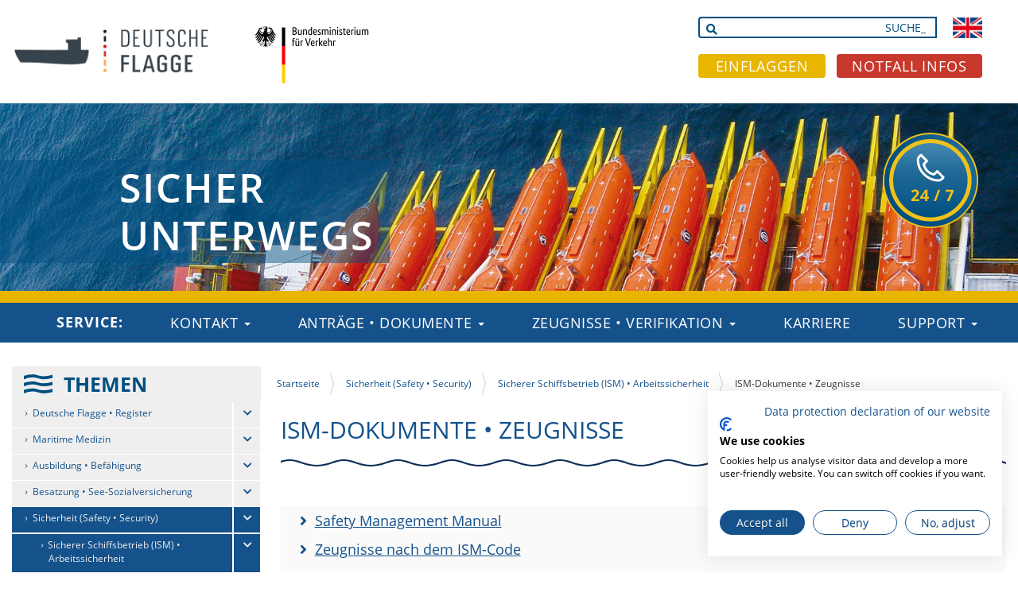

--- FILE ---
content_type: text/html;charset=utf-8
request_url: https://www.deutsche-flagge.de/de/sicherheit/ism-code/dokumente-und-zeugnisse/dokumente-und-zeugnisse
body_size: 21431
content:
<!DOCTYPE html>
<html xmlns="http://www.w3.org/1999/xhtml" lang="de" xml:lang="de">
  <head><meta http-equiv="Content-Type" content="text/html; charset=UTF-8" />
    <script src="//code.jquery.com/jquery-1.12.4.js"></script>
    <script src="//code.jquery.com/ui/1.12.1/jquery-ui.js"></script>
    <title>ISM-Dokumente • Zeugnisse — Startseite</title>
    <link rel="shortcut icon" type="image/x-icon" href="/++theme++deutsche-flagge-theme/img/favicon.ico" />
    <link rel="apple-touch-icon" href="/++theme++deutsche-flagge-theme/img/apple-touch-icon.png" />
    <link rel="apple-touch-icon-precomposed" sizes="144x144" href="/++theme++deutsche-flagge-theme/img/apple-touch-icon-144x144-precomposed.png" />
    <link rel="apple-touch-icon-precomposed" sizes="114x114" href="/++theme++deutsche-flagge-theme/img/apple-touch-icon-114x114-precomposed.png" />
    <link rel="apple-touch-icon-precomposed" sizes="72x72" href="/++theme++deutsche-flagge-theme/img/apple-touch-icon-72x72-precomposed.png" />
    <link rel="apple-touch-icon-precomposed" sizes="57x57" href="/++theme++deutsche-flagge-theme/img/apple-touch-icon-57x57-precomposed.png" />
    <link rel="apple-touch-icon-precomposed" href="/++theme++deutsche-flagge-theme/img/apple-touch-icon-precomposed.png" />
    <link href="/++theme++deutsche-flagge-theme/js/bootstrap.min.css" rel="stylesheet" />
    <link href="/++theme++deutsche-flagge-theme/fontawesome/css/all.css" rel="stylesheet" />
  <meta name="twitter:card" content="summary" /><meta property="og:site_name" content="Deutsche Flagge" /><meta property="og:title" content="ISM-Dokumente • Zeugnisse" /><meta property="og:type" content="website" /><meta property="og:description" content="" /><meta property="og:url" content="https://www.deutsche-flagge.de/de/sicherheit/ism-code/dokumente-und-zeugnisse" /><meta property="og:image" content="https://www.deutsche-flagge.de/@@site-logo/DF_logo_hires.png" /><meta property="og:image:type" content="image/png" /><meta name="viewport" content="width=device-width, initial-scale=1.0" /><meta name="generator" content="Plone - http://plone.com" /><link rel="alternate" hreflang="en" href="https://www.deutsche-flagge.de/en/safety-and-security/ism/documents-and-certifications/documents-and-certifications" /><link rel="alternate" hreflang="de" href="https://www.deutsche-flagge.de/de/sicherheit/ism-code/dokumente-und-zeugnisse/dokumente-und-zeugnisse" /><link rel="stylesheet" href="https://www.deutsche-flagge.de/++plone++production/++unique++2025-03-24T11:07:50.737436/default.css" data-bundle="production" /><link rel="stylesheet" href="https://www.deutsche-flagge.de/++plone++static/++unique++2023-06-21%2005%3A36%3A17.440495/plone-fontello-compiled.css" data-bundle="plone-fontello" /><link rel="stylesheet" href="https://www.deutsche-flagge.de/++plone++static/++unique++2023-06-21%2005%3A36%3A17.440495/plone-glyphicons-compiled.css" data-bundle="plone-glyphicons" /><link rel="stylesheet" href="https://www.deutsche-flagge.de/++resource++wildcard-media/components/mediaelement/build/mediaelementplayer.min.css?version=2025-04-09%2005%3A38%3A52.835132" data-bundle="wildcard-media" /><link rel="stylesheet" href="https://www.deutsche-flagge.de//++theme++deutsche-flagge-theme/less/theme-compiled.css" data-bundle="diazo" /><link rel="stylesheet" href="https://www.deutsche-flagge.de/custom.css?timestamp=2022-06-15 11:08:04.274169" data-bundle="custom-css" /><link rel="canonical" href="https://www.deutsche-flagge.de/de/sicherheit/ism-code/dokumente-und-zeugnisse" /><link rel="search" href="https://www.deutsche-flagge.de/de/@@search" title="Website durchsuchen" /><script>PORTAL_URL = 'https://www.deutsche-flagge.de';</script><script type="text/javascript" src="https://www.deutsche-flagge.de/++plone++production/++unique++2025-03-24T11:07:50.737436/default.js" data-bundle="production"></script><script type="text/javascript" src="https://www.deutsche-flagge.de/++resource++wildcard-media/integration.js?version=2025-04-09%2005%3A38%3A52.835132" data-bundle="wildcard-media"></script></head>
  <body id="visual-portal-wrapper" class="frontend icons-on portaltype-document section-sicherheit site-de subsection-ism-code subsection-ism-code-dokumente-und-zeugnisse subsection-ism-code-dokumente-und-zeugnisse-dokumente-und-zeugnisse template-document_view thumbs-off userrole-anonymous viewpermission-view" dir="ltr" data-base-url="https://www.deutsche-flagge.de/de/sicherheit/ism-code/dokumente-und-zeugnisse/dokumente-und-zeugnisse" data-view-url="https://www.deutsche-flagge.de/de/sicherheit/ism-code/dokumente-und-zeugnisse/dokumente-und-zeugnisse" data-portal-url="https://www.deutsche-flagge.de" data-i18ncatalogurl="https://www.deutsche-flagge.de/plonejsi18n" data-pat-plone-modal="{&quot;actionOptions&quot;: {&quot;displayInModal&quot;: false}}" data-pat-pickadate="{&quot;date&quot;: {&quot;selectYears&quot;: 200}, &quot;time&quot;: {&quot;interval&quot;: 5 } }"><div id="portal-toolbar">
    </div><header id="content-header">
      <div class="outer-wrapper">
        <div class="container">
          
      <div id="portal-header">
    <a id="portal-logo" title="Startseite" href="https://www.deutsche-flagge.de/de">
    <img src="https://www.deutsche-flagge.de/@@site-logo/DF_logo_hires.png" alt="Deutsche Flagge" title="Deutsche Flagge" /></a>




<ul id="portal-languageselector">
    
    <li class="currentLanguage language-de">
        <a href="https://www.deutsche-flagge.de/@@multilingual-selector/927341be7a3d498a934bd92eba5501bb/de?set_language=de" title="Deutsch">
                <img width="14" height="11" alt="Deutsch" src="https://www.deutsche-flagge.de/++resource++country-flags/de.gif" title="Deutsch" />
            </a>
    </li>
    
    <li class="language-en">
        <a href="https://www.deutsche-flagge.de/@@multilingual-selector/927341be7a3d498a934bd92eba5501bb/en?set_language=en" title="English">
                <img width="14" height="11" alt="English" src="https://www.deutsche-flagge.de/++resource++country-flags/gb.gif" title="English" />
            </a>
    </li>
    
</ul>

<!-- <div class="navbar mysiteactions">
  <div class="plone-navbar-header">
    <button type="button" class="plone-navbar-toggle" data-toggle="collapse" data-target="#navbar-collapse-siteactions">
      <span class="sr-only">Toggle navigation</span>
      <span class="icon-bar"></span>
      <span class="icon-bar"></span>
      <span class="icon-bar"></span>
    </button>
  </div>

  <div class="plone-collapse plone-navbar-collapse navbar-collapse-siteactions" id="navbar-collapse-siteactions">
    <div class="clearfix"></div>
    <ul class="nav navbar-nav" tal:define="normalizeString nocall: context/@@plone/normalizeString">

      <li tal:attributes="id python:'document-action-' + normalizeString(action['id'])" tal:repeat="action view/siteactions">
        <a href="" tal:attributes="href action/url; title action/description">
          <span class="action_icon"></span><span tal:content="action/title"/><span class="trenner">:</span>
        </a>
      </li>
    </ul>
  </div>
</div> -->
<div class="col-xs-3 bmviLinkMobile">
  <a href="https://www.bmv.de/DE/Home/home.html" title="BMV Link">
    <img alt="Bild: Logo Bundesministerium für Verkehr und digitale Infrastruktur" class="img-responsive" src="++theme++deutsche-flagge-theme/less/img/bmvi_de.png" /></a>
</div>

  
  <div id="portal-searchbox">
    <script>
      $(document).ready(function() {
        $('div#edit-zone').hide();
      });
    </script>

    <!-- Searching -->
    <div class="row">
      <form id="searchGadget_form" action="https://www.deutsche-flagge.de/de/@@nvasearch" role="search" data-pat-livesearch="ajaxUrl:https://www.deutsche-flagge.de/de/@@ajax-search?minimumInputLength=3&amp;perPage=10" class="pat-livesearch">
        <div class="LSBox">
          <span class="search-fields">
            <label class="hiddenStructure" for="searchGadget">Webseite durchsuchen</label>
            <input type="hidden" name="advanced_search" value="False" />
            <input type="hidden" name="sort_on" value="" />
            <i class="fa fa-search"></i>
            <input id="searchGadget" class="searchField" type="text" accesskey="4" name="SearchableText" size="18" title="Begriff/Webcode" autocomplete="off" placeholder="_SUCHE" />
          </span>
        </div>
      </form>
    </div>

    <!-- Buttons -->
    <div class="row">
      <a href="https://www.deutsche-flagge.de/de/flagge/einflaggung/einflaggungsverfahren" class="btn btn-einflaggen active" role="button">EINFLAGGEN</a>
      <a href="https://www.deutsche-flagge.de/de/notfall" class="btn btn-notfall active" role="button">NOTFALL INFOS</a>
    </div>

  </div>



</div>

    
          
        </div>
      </div>
    </header><div class="row">
      <aside id="global_statusmessage">
      

<div class="viewlet viewletBacklinkViewlet">
    <a class="mobileBack" href="https://www.deutsche-flagge.de/de/sicherheit/ism-code">Sicherer Schiffsbetrieb (ISM) • Arbeitssicherheit</a>
</div>

<div class="df-theme-banner">
  <div id="titelbild-carousel" class="carousel slide carousel-fade" data-ride="carousel">
    <div class="carousel-inner">
      
        <div class="item active">
          <img class="banner-image" src="https://www.deutsche-flagge.de/de/redaktion/bilder/titelbilder/1-header-sicherheit-auf-see.jpg/@@images/image" alt="Header Sicherheit auf See" title="© Kirk Williams" /> 
          <div styles="width: 120px; height: 120px; display: inline-block">
            <a href="https://www.deutsche-flagge.de/de/kontakt/24-7-service"><img class="banner-service" src="https://www.deutsche-flagge.de/++plone++df.theme/telefon.svg" /></a>
          </div>
          
          <div class="banner-text2 imagetext-desktop">
            <div class="banner-text-description"><p>SICHER</p>
<p>UNTERWEGS</p></div>
          </div>
        </div>
      
    </div>
  </div> 
</div>

      <div>
      </div>
    </aside>
    </div><div id="mainnavigation-wrapper">
      <div class="outer-wrapper">
        <div id="mainnavigation">

<div class="top-mega-menu desktopmenu">
  <nav class="plone-navbar" id="portal-globalnav-wrapper">
    <div class="container">
      <div class="plone-navbar-header hidden-xs">
        <button class="plone-navbar-toggle collapsed" type="button" data-toggle="collapse" data-target=".js-navbar-collapse" aria-expanded="false">
          Menu <span class="fa fa-bars"></span>
        </button>
      </div>

      <div class="plone-collapse plone-navbar-collapse js-navbar-collapse" id="portal-globalnav-collapse">
          <ul class="plone-nav plone-navbar-nav" id="portal-globalnav">
            <li class="plone-navbar-service">SERVICE:</li>
            <li class="dropdown mega-dropdown">
              <a href="https://www.deutsche-flagge.de/de/ansprechpartner" class="dropdown-toggle">
                Kontakt
                <span class="caret"></span>
              </a>
              <ul class="dropdown-menu mega-dropdown-menu dropdown-section">
                <li>
                  <ul class="mega-dropdown-menu-lv1 dropdown-section">
                    <li class="dropdown-header">
                      <a href="http://www.deutsche-flagge.de/de/kontakt/24-7-service">24/7</a>
                    </li>
                  </ul>
                </li>
                <li>
                  <ul class="mega-dropdown-menu-lv1 dropdown-section">
                    <li class="dropdown-header">
                      <a href="http://www.deutsche-flagge.de/de/kontakt/fachleute">Fachleute</a>
                    </li>
                  </ul>
                </li>
              </ul>
            </li>
            <li class="dropdown mega-dropdown">
              <a href="https://www.deutsche-flagge.de/de/antraege-und-dokumente" class="dropdown-toggle">
                Anträge • Dokumente
                <span class="caret"></span>
              </a>
              <ul class="dropdown-menu mega-dropdown-menu dropdown-section">
                <li>
                  <ul class="mega-dropdown-menu-lv1 dropdown-section">
                    <li class="dropdown-header">
                      <a href="https://www.deutsche-flagge.de/de/antraege-und-dokumente/antraege">Anträge</a>
                    </li>
                  </ul>
                </li>
                <li>
                  <ul class="mega-dropdown-menu-lv1 dropdown-section">
                    <li class="dropdown-header">
                      <a href="https://www.deutsche-flagge.de/de/antraege-und-dokumente/dokumente">Dokumenten-Suche</a>
                    </li>
                  </ul>
                </li>
                <li>
                  <ul class="mega-dropdown-menu-lv1 dropdown-section">
                    <li class="dropdown-header">
                      <a href="https://www.deutsche-flagge.de/de/antraege-und-dokumente/dokumenten-uebersicht">Dokumenten-Übersicht</a>
                    </li>
                  </ul>
                </li>
                <li>
                  <ul class="mega-dropdown-menu-lv1 dropdown-section">
                    <li class="dropdown-header">
                      <a href="https://www.deutsche-flagge.de/de/antraege-und-dokumente/rechtsvorschriften">Rechtsvorschriften-Suche</a>
                    </li>
                  </ul>
                </li>
                <li>
                  <ul class="mega-dropdown-menu-lv1 dropdown-section">
                    <li class="dropdown-header">
                      <a href="https://www.deutsche-flagge.de/de/antraege-und-dokumente/maritime-interpretation">Maritime Interpretation</a>
                    </li>
                  </ul>
                </li>
              </ul>
            </li>
            <li class="dropdown mega-dropdown">
              <a href="https://www.deutsche-flagge.de/de/zeugnisse-verifikation" class="dropdown-toggle">
                Zeugnisse • Verifikation
                <span class="caret"></span>
              </a>
              <ul class="dropdown-menu mega-dropdown-menu dropdown-section">
                <li>
                  <ul class="mega-dropdown-menu-lv1 dropdown-section">
                    <li class="dropdown-header">
                      <a href="https://www.deutsche-flagge.de/de/zeugnisse-verifikation/zeugnisse">Schiffs-Zeugnisse</a>
                    </li>
                  </ul>
                </li>
                <li>
                  <ul class="mega-dropdown-menu-lv1 dropdown-section">
                    <li class="dropdown-header">
                      <a href="https://www.deutsche-flagge.de/de/zeugnisse-verifikation/bescheinigungen-seeleute">Seeleute-Bescheinigungen</a>
                    </li>
                  </ul>
                </li>
              </ul>
            </li>
            <li class="dropdown mega-dropdown">
              <a href="https://www.deutsche-flagge.de/de/karriere" class="dropdown-toggle">
                Karriere
                
              </a>
              
            </li>
            <li class="dropdown mega-dropdown">
              <a href="https://www.deutsche-flagge.de/de/support" class="dropdown-toggle">
                Support
                <span class="caret"></span>
              </a>
              <ul class="dropdown-menu mega-dropdown-menu dropdown-section">
                <li>
                  <ul class="mega-dropdown-menu-lv1 dropdown-section">
                    <li class="dropdown-header">
                      <a href="https://www.deutsche-flagge.de/de/support/support-fuer-reeder">Für Reeder</a>
                    </li>
                  </ul>
                </li>
                <li>
                  <ul class="mega-dropdown-menu-lv1 dropdown-section">
                    <li class="dropdown-header">
                      <a href="https://www.deutsche-flagge.de/de/support/seeleute">Für Seeleute</a>
                    </li>
                  </ul>
                </li>
              </ul>
            </li>
          </ul>
      </div>
    </div>
  </nav>
</div>


</div>
      </div>
    </div><div class="outer-wrapper">
      <div id="above-content-wrapper">
          <div id="above-content">
          </div>
      </div>
      <div class="container plone-container">

        <main id="main-container" class="row row-offcanvas row-offcanvas-right">
          <div id="sidebar" class="col-md-3 sidebar-offcanvas">
          <aside id="portal-column-one">
              <div class="portletWrapper" id="portletwrapper-706c6f6e652e6c656674636f6c756d6e0a636f6e746578740a2f6f707469666c61670a6d656e752d31" data-portlethash="706c6f6e652e6c656674636f6c756d6e0a636f6e746578740a2f6f707469666c61670a6d656e752d31">
<section class="portlet portletNavigationTree ownNavigationPortlet" role="navigation">

    <header class="portletHeader">
      <a href="https://www.deutsche-flagge.de/de/sitemap" class="tile">THEMEN</a>
      <button type="button" class="plone-toggle deutscheflagge-toggle" data-toggle="collapse" data-target="#portletOwnNavigationContent">
        <a href="https://www.deutsche-flagge.de/de/sitemap" class="tile">THEMEN</a>
       </button>
    </header>

    <nav class="portletContent lastItem portletOwnNavigationContent plone-collapse" id="portletOwnNavigationContent">

        <ul class="navTree navTreeLevel0 parent-2ef1fcd3a26543d4a17ed8fb2b92eb0f">
            
            



<li class="navTreeItem visualNoMarker has_children navTreeFolderish section-flagge">

    

       <a href="https://www.deutsche-flagge.de/de/flagge" title="" class="state-published navTreeFolderish contenttype-folder">          
                                      
              Deutsche Flagge • Register

        </a>

        

        <a data-toggle="collapse" class=" collapse-toggle" data-parent=".parent-2ef1fcd3a26543d4a17ed8fb2b92eb0f" href="#onode-flagge"> </a>

        
            <ul class="collapse navTree navTreeLevel1 parent-596aed869c384567a60e8b4187cd94b3" id="onode-flagge">
                



<li class="navTreeItem visualNoMarker has_children navTreeFolderish section-vorteile">

    

       <a href="https://www.deutsche-flagge.de/de/flagge/vorteile" title="" class="state-published navTreeFolderish contenttype-folder">          
                                      
              Vorteile Deutsche Flagge

        </a>

        

        <a data-toggle="collapse" class=" collapse-toggle" data-parent=".parent-596aed869c384567a60e8b4187cd94b3" href="#onode-vorteile"> </a>

        
            <ul class="collapse navTree navTreeLevel2 parent-befeca6d69934a738663a15a66a120d3" id="onode-vorteile">
                



<li class="navTreeItem visualNoMarker navTreeFolderish section-fuer-reedereien">

    

       <a href="https://www.deutsche-flagge.de/de/flagge/vorteile/fuer-reedereien" title="" class="state-published navTreeFolderish contenttype-folder">          
                                      
              Für Reedereien

        </a>

        

        

        

    
</li>

<li class="navTreeItem visualNoMarker navTreeFolderish section-fuer-seeleute">

    

       <a href="https://www.deutsche-flagge.de/de/flagge/vorteile/fuer-seeleute" title="" class="state-published navTreeFolderish contenttype-folder">          
                                      
              Für Seeleute

        </a>

        

        

        

    
</li>




            </ul>
        

    
</li>

<li class="navTreeItem visualNoMarker has_children navTreeFolderish section-wir">

    

       <a href="https://www.deutsche-flagge.de/de/flagge/wir" title="" class="state-published navTreeFolderish contenttype-folder">          
                                      
              Über uns

        </a>

        

        <a data-toggle="collapse" class=" collapse-toggle" data-parent=".parent-596aed869c384567a60e8b4187cd94b3" href="#onode-wir"> </a>

        
            <ul class="collapse navTree navTreeLevel2 parent-7dfe9669b6e043858550946f6bbdce0f" id="onode-wir">
                



<li class="navTreeItem visualNoMarker navTreeFolderish section-bg-verkehr">

    

       <a href="https://www.deutsche-flagge.de/de/flagge/wir/bg-verkehr" title="" class="state-published navTreeFolderish contenttype-folder">          
                                      
              BG Verkehr

        </a>

        

        

        

    
</li>

<li class="navTreeItem visualNoMarker navTreeFolderish section-bsh-1">

    

       <a href="https://www.deutsche-flagge.de/de/flagge/wir/bsh-1" title="" class="state-published navTreeFolderish contenttype-folder">          
                                      
              BSH

        </a>

        

        

        

    
</li>

<li class="navTreeItem visualNoMarker navTreeFolderish section-bundesnetzagentur-1">

    

       <a href="https://www.deutsche-flagge.de/de/flagge/wir/bundesnetzagentur-1" title="" class="state-published navTreeFolderish contenttype-folder">          
                                      
              Bundesnetzagentur

        </a>

        

        

        

    
</li>

<li class="navTreeItem visualNoMarker navTreeFolderish section-seeschiffsregister-1">

    

       <a href="https://www.deutsche-flagge.de/de/flagge/wir/seeschiffsregister-1" title="" class="state-published navTreeFolderish contenttype-folder">          
                                      
              Seeschiffsregister

        </a>

        

        

        

    
</li>

<li class="navTreeItem visualNoMarker navTreeFolderish section-weitere-einrichtungen">

    

       <a href="https://www.deutsche-flagge.de/de/flagge/wir/weitere-einrichtungen" title="" class="state-published navTreeFolderish contenttype-folder">          
                                      
              Weitere Einrichtungen

        </a>

        

        

        

    
</li>

<li class="navTreeItem visualNoMarker navTreeFolderish section-klassifikationsgesellschaften">

    

       <a href="https://www.deutsche-flagge.de/de/flagge/wir/klassifikationsgesellschaften" title="" class="state-published navTreeFolderish contenttype-folder">          
                                      
              Klassifikationsgesellschaften

        </a>

        

        

        

    
</li>




            </ul>
        

    
</li>

<li class="navTreeItem visualNoMarker has_children navTreeFolderish section-schiffsregistrierung">

    

       <a href="https://www.deutsche-flagge.de/de/flagge/schiffsregistrierung" title="" class="state-published navTreeFolderish contenttype-folder">          
                                      
              Schiffsregister

        </a>

        

        <a data-toggle="collapse" class=" collapse-toggle" data-parent=".parent-596aed869c384567a60e8b4187cd94b3" href="#onode-schiffsregistrierung"> </a>

        
            <ul class="collapse navTree navTreeLevel2 parent-065e5c994c3d42a594ed451fd8e2e170" id="onode-schiffsregistrierung">
                



<li class="navTreeItem visualNoMarker navTreeFolderish section-schiffsregister">

    

       <a href="https://www.deutsche-flagge.de/de/flagge/schiffsregistrierung/schiffsregister" title="" class="state-published navTreeFolderish contenttype-folder">          
                                      
              Seeschiffsregister

        </a>

        

        

        

    
</li>

<li class="navTreeItem visualNoMarker navTreeFolderish section-isr">

    

       <a href="https://www.deutsche-flagge.de/de/flagge/schiffsregistrierung/isr" title="" class="state-published navTreeFolderish contenttype-folder">          
                                      
              Internationales Seeschifffahrts-Register (ISR)

        </a>

        

        

        

    
</li>




            </ul>
        

    
</li>

<li class="navTreeItem visualNoMarker has_children navTreeFolderish section-einflaggung">

    

       <a href="https://www.deutsche-flagge.de/de/flagge/einflaggung" title="" class="state-published navTreeFolderish contenttype-folder">          
                                      
              Einflaggen

        </a>

        

        <a data-toggle="collapse" class=" collapse-toggle" data-parent=".parent-596aed869c384567a60e8b4187cd94b3" href="#onode-einflaggung"> </a>

        
            <ul class="collapse navTree navTreeLevel2 parent-e3146418e3ed471ea4a27798f130650b" id="onode-einflaggung">
                



<li class="navTreeItem visualNoMarker navTreeFolderish section-einflaggungsverfahren">

    

       <a href="https://www.deutsche-flagge.de/de/flagge/einflaggung/einflaggungsverfahren" title="" class="state-published navTreeFolderish contenttype-folder">          
                                      
              Einflaggungsverfahren

        </a>

        

        

        

    
</li>

<li class="navTreeItem visualNoMarker navTreeFolderish section-bescheinigungen-fuer-seeleute">

    

       <a href="https://www.deutsche-flagge.de/de/flagge/einflaggung/bescheinigungen-fuer-seeleute" title="" class="state-published navTreeFolderish contenttype-folder">          
                                      
              Seeleute-Bescheinigungen

        </a>

        

        

        

    
</li>

<li class="navTreeItem visualNoMarker navTreeFolderish section-zeugnisse-fuer-das-schiff">

    

       <a href="https://www.deutsche-flagge.de/de/flagge/einflaggung/zeugnisse-fuer-das-schiff" title="" class="state-published navTreeFolderish contenttype-folder">          
                                      
              Zeugnisse für das Schiff

        </a>

        

        

        

    
</li>

<li class="navTreeItem visualNoMarker navTreeFolderish section-ausruestung-des-schiffes">

    

       <a href="https://www.deutsche-flagge.de/de/flagge/einflaggung/ausruestung-des-schiffes" title="" class="state-published navTreeFolderish contenttype-folder">          
                                      
              Ausrüstung des Schiffes

        </a>

        

        

        

    
</li>

<li class="navTreeItem visualNoMarker navTreeFolderish section-zuschuesse-gebuehren">

    

       <a href="https://www.deutsche-flagge.de/de/flagge/einflaggung/zuschuesse-gebuehren" title="" class="state-published navTreeFolderish contenttype-folder">          
                                      
              Förderung • Gebühren

        </a>

        

        

        

    
</li>




            </ul>
        

    
</li>

<li class="navTreeItem visualNoMarker navTreeFolderish section-ausflaggung">

    

       <a href="https://www.deutsche-flagge.de/de/flagge/ausflaggung" title="" class="state-published navTreeFolderish contenttype-folder">          
                                      
              Ausflaggen

        </a>

        

        

        

    
</li>

<li class="navTreeItem visualNoMarker navTreeFolderish section-handelsflotte">

    

       <a href="https://www.deutsche-flagge.de/de/flagge/handelsflotte" title="" class="state-published navTreeFolderish contenttype-folder">          
                                      
              Statistiken

        </a>

        

        

        

    
</li>

<li class="navTreeItem visualNoMarker navTreeFolderish section-flaggendokumente">

    

       <a href="https://www.deutsche-flagge.de/de/flagge/flaggendokumente" title="" class="state-published navTreeFolderish contenttype-folder">          
                                      
              Flaggendokumente

        </a>

        

        

        

    
</li>




            </ul>
        

    
</li>

<li class="navTreeItem visualNoMarker has_children navTreeFolderish section-maritime-medizin">

    

       <a href="https://www.deutsche-flagge.de/de/maritime-medizin" title="" class="state-published navTreeFolderish contenttype-folder">          
                                      
              Maritime Medizin

        </a>

        

        <a data-toggle="collapse" class=" collapse-toggle" data-parent=".parent-2ef1fcd3a26543d4a17ed8fb2b92eb0f" href="#onode-maritime-medizin"> </a>

        
            <ul class="collapse navTree navTreeLevel1 parent-64566847f11e419891d67227e5e34ea9" id="onode-maritime-medizin">
                



<li class="navTreeItem visualNoMarker has_children navTreeFolderish section-seediensttauglichkeit">

    

       <a href="https://www.deutsche-flagge.de/de/maritime-medizin/seediensttauglichkeit" title="" class="state-published navTreeFolderish contenttype-folder">          
                                      
              Seediensttauglichkeit

        </a>

        

        <a data-toggle="collapse" class=" collapse-toggle" data-parent=".parent-64566847f11e419891d67227e5e34ea9" href="#onode-seediensttauglichkeit"> </a>

        
            <ul class="collapse navTree navTreeLevel2 parent-493fc332ce004a0d96bfe98961a1a229" id="onode-seediensttauglichkeit">
                



<li class="navTreeItem visualNoMarker navTreeFolderish section-zugelassene-aerzte">

    

       <a href="https://www.deutsche-flagge.de/de/maritime-medizin/seediensttauglichkeit/zugelassene-aerzte" title="" class="state-published navTreeFolderish contenttype-folder">          
                                      
              Zugelassene Ärzte für Seediensttauglichkeit

        </a>

        

        

        

    
</li>

<li class="navTreeItem visualNoMarker navTreeFolderish section-untersuchungsunterlagen">

    

       <a href="https://www.deutsche-flagge.de/de/maritime-medizin/seediensttauglichkeit/untersuchungsunterlagen" title="" class="state-published navTreeFolderish contenttype-folder">          
                                      
              Untersuchung: Ablauf · Kosten

        </a>

        

        

        

    
</li>

<li class="navTreeItem visualNoMarker navTreeFolderish section-auslaendische">

    

       <a href="https://www.deutsche-flagge.de/de/maritime-medizin/seediensttauglichkeit/auslaendische" title="" class="state-published navTreeFolderish contenttype-folder">          
                                      
              Ausländische Tauglichkeit

        </a>

        

        

        

    
</li>




            </ul>
        

    
</li>

<li class="navTreeItem visualNoMarker has_children navTreeFolderish section-seelotseignung">

    

       <a href="https://www.deutsche-flagge.de/de/maritime-medizin/seelotseignung" title="" class="state-published navTreeFolderish contenttype-folder">          
                                      
              Seelotseignung

        </a>

        

        <a data-toggle="collapse" class=" collapse-toggle" data-parent=".parent-64566847f11e419891d67227e5e34ea9" href="#onode-seelotseignung"> </a>

        
            <ul class="collapse navTree navTreeLevel2 parent-9535e8e5a0b54b7a8e46496f7783313d" id="onode-seelotseignung">
                



<li class="navTreeItem visualNoMarker navTreeFolderish section-zugelassene-aerzte">

    

       <a href="https://www.deutsche-flagge.de/de/maritime-medizin/seelotseignung/zugelassene-aerzte" title="" class="state-published navTreeFolderish contenttype-folder">          
                                      
              Zugelassene Ärzte für Seelotseignung

        </a>

        

        

        

    
</li>

<li class="navTreeItem visualNoMarker navTreeFolderish section-untersuchung-ablauf-kosten">

    

       <a href="https://www.deutsche-flagge.de/de/maritime-medizin/seelotseignung/untersuchung-ablauf-kosten" title="" class="state-published navTreeFolderish contenttype-folder">          
                                      
              Untersuchung: Ablauf • Kosten

        </a>

        

        

        

    
</li>

<li class="navTreeItem visualNoMarker navTreeFolderish section-psychologischer-eignungstest">

    

       <a href="https://www.deutsche-flagge.de/de/maritime-medizin/seelotseignung/psychologischer-eignungstest" title="" class="state-published navTreeFolderish contenttype-folder">          
                                      
              Psychologischer Eignungstest

        </a>

        

        

        

    
</li>




            </ul>
        

    
</li>

<li class="navTreeItem visualNoMarker has_children navTreeFolderish section-funkaerztliche-beratung">

    

       <a href="https://www.deutsche-flagge.de/de/maritime-medizin/funkaerztliche-beratung" title="" class="state-published navTreeFolderish contenttype-folder">          
                                      
              Funkärztliche Beratung

        </a>

        

        <a data-toggle="collapse" class=" collapse-toggle" data-parent=".parent-64566847f11e419891d67227e5e34ea9" href="#onode-funkaerztliche-beratung"> </a>

        
            <ul class="collapse navTree navTreeLevel2 parent-df56c006f0a74d09aeb59dbc58a7c521" id="onode-funkaerztliche-beratung">
                



<li class="navTreeItem visualNoMarker navTreeFolderish section-aufgaben">

    

       <a href="https://www.deutsche-flagge.de/de/maritime-medizin/funkaerztliche-beratung/aufgaben" title="" class="state-published navTreeFolderish contenttype-folder">          
                                      
              Aufgaben

        </a>

        

        

        

    
</li>

<li class="navTreeItem visualNoMarker navTreeFolderish section-fallbeispiele">

    

       <a href="https://www.deutsche-flagge.de/de/maritime-medizin/funkaerztliche-beratung/fallbeispiele" title="" class="state-published navTreeFolderish contenttype-folder">          
                                      
              Fallbeispiele

        </a>

        

        

        

    
</li>

<li class="navTreeItem visualNoMarker navTreeFolderish section-geschichte">

    

       <a href="https://www.deutsche-flagge.de/de/maritime-medizin/funkaerztliche-beratung/geschichte" title="" class="state-published navTreeFolderish contenttype-folder">          
                                      
              Geschichte

        </a>

        

        

        

    
</li>




            </ul>
        

    
</li>

<li class="navTreeItem visualNoMarker navTreeFolderish section-ausstattung-raeumlichkeiten">

    

       <a href="https://www.deutsche-flagge.de/de/maritime-medizin/ausstattung-raeumlichkeiten" title="" class="state-published navTreeFolderish contenttype-folder">          
                                      
              Medizinische Ausstattung • Räumlichkeiten

        </a>

        

        

        

    
</li>

<li class="navTreeItem visualNoMarker navTreeFolderish section-medizinisches-handbuch-see">

    

       <a href="https://www.deutsche-flagge.de/de/maritime-medizin/medizinisches-handbuch-see" title="" class="state-published navTreeFolderish contenttype-folder">          
                                      
              Medizinisches Handbuch See

        </a>

        

        

        

    
</li>

<li class="navTreeItem visualNoMarker navTreeFolderish section-wiederholungslehrgaenge">

    

       <a href="https://www.deutsche-flagge.de/de/maritime-medizin/wiederholungslehrgaenge" title="" class="state-published navTreeFolderish contenttype-folder">          
                                      
              Medizinische Wiederholungslehrgänge

        </a>

        

        

        

    
</li>

<li class="navTreeItem visualNoMarker navTreeFolderish section-schiffsaerzte">

    

       <a href="https://www.deutsche-flagge.de/de/maritime-medizin/schiffsaerzte" title="" class="state-published navTreeFolderish contenttype-folder">          
                                      
              Schiffsärzte

        </a>

        

        

        

    
</li>

<li class="navTreeItem visualNoMarker has_children navTreeFolderish section-gesundheitsthemen">

    

       <a href="https://www.deutsche-flagge.de/de/maritime-medizin/gesundheitsthemen" title="" class="state-published navTreeFolderish contenttype-folder">          
                                      
              Ausgewählte Gesundheitsthemen

        </a>

        

        <a data-toggle="collapse" class=" collapse-toggle" data-parent=".parent-64566847f11e419891d67227e5e34ea9" href="#onode-gesundheitsthemen"> </a>

        
            <ul class="collapse navTree navTreeLevel2 parent-cfe3b3b55bad485bb41dfb52437263d8" id="onode-gesundheitsthemen">
                



<li class="navTreeItem visualNoMarker navTreeFolderish section-hygiene">

    

       <a href="https://www.deutsche-flagge.de/de/maritime-medizin/gesundheitsthemen/hygiene" title="" class="state-published navTreeFolderish contenttype-folder">          
                                      
              Hygiene · Infektionsschutz

        </a>

        

        

        

    
</li>

<li class="navTreeItem visualNoMarker navTreeFolderish section-unterkuehlung">

    

       <a href="https://www.deutsche-flagge.de/de/maritime-medizin/gesundheitsthemen/unterkuehlung" title="" class="state-published navTreeFolderish contenttype-folder">          
                                      
              Rettung bei Unterkühlung

        </a>

        

        

        

    
</li>

<li class="navTreeItem visualNoMarker navTreeFolderish section-helfen-statt-wegschauen">

    

       <a href="https://www.deutsche-flagge.de/de/maritime-medizin/gesundheitsthemen/helfen-statt-wegschauen" title="" class="state-published navTreeFolderish contenttype-folder">          
                                      
              Helfen statt wegschauen

        </a>

        

        

        

    
</li>

<li class="navTreeItem visualNoMarker navTreeFolderish section-malaria">

    

       <a href="https://www.deutsche-flagge.de/de/maritime-medizin/gesundheitsthemen/malaria" title="" class="state-published navTreeFolderish contenttype-folder">          
                                      
              Malaria

        </a>

        

        

        

    
</li>

<li class="navTreeItem visualNoMarker navTreeFolderish section-schuetze-deine-augen">

    

       <a href="https://www.deutsche-flagge.de/de/maritime-medizin/gesundheitsthemen/schuetze-deine-augen" title="" class="state-published navTreeFolderish contenttype-folder">          
                                      
              Schütze Deine Augen

        </a>

        

        

        

    
</li>

<li class="navTreeItem visualNoMarker navTreeFolderish section-cannabis-an-bord">

    

       <a href="https://www.deutsche-flagge.de/de/maritime-medizin/gesundheitsthemen/cannabis-an-bord" title="" class="state-published navTreeFolderish contenttype-folder">          
                                      
              Cannabis an Bord

        </a>

        

        

        

    
</li>




            </ul>
        

    
</li>




            </ul>
        

    
</li>

<li class="navTreeItem visualNoMarker has_children navTreeFolderish section-befaehigung">

    

       <a href="https://www.deutsche-flagge.de/de/befaehigung" title="" class="state-published navTreeFolderish contenttype-folder">          
                                      
              Ausbildung • Befähigung

        </a>

        

        <a data-toggle="collapse" class=" collapse-toggle" data-parent=".parent-2ef1fcd3a26543d4a17ed8fb2b92eb0f" href="#onode-befaehigung"> </a>

        
            <ul class="collapse navTree navTreeLevel1 parent-be4d7366f5374ed08d0ba92c7e88efce" id="onode-befaehigung">
                



<li class="navTreeItem visualNoMarker navTreeFolderish section-stcw">

    

       <a href="https://www.deutsche-flagge.de/de/befaehigung/stcw" title="" class="state-published navTreeFolderish contenttype-folder">          
                                      
              STCW (Änderungen • Hinweise)

        </a>

        

        

        

    
</li>

<li class="navTreeItem visualNoMarker has_children navTreeFolderish section-ausbildung">

    

       <a href="https://www.deutsche-flagge.de/de/befaehigung/ausbildung" title="" class="state-published navTreeFolderish contenttype-folder">          
                                      
              Ausbildung Seeleute

        </a>

        

        <a data-toggle="collapse" class=" collapse-toggle" data-parent=".parent-be4d7366f5374ed08d0ba92c7e88efce" href="#onode-ausbildung"> </a>

        
            <ul class="collapse navTree navTreeLevel2 parent-75aebb09b78e4e9390fe016da80ef64b" id="onode-ausbildung">
                



<li class="navTreeItem visualNoMarker navTreeFolderish section-ausbildungsgaenge">

    

       <a href="https://www.deutsche-flagge.de/de/befaehigung/ausbildung/ausbildungsgaenge" title="" class="state-published navTreeFolderish contenttype-folder">          
                                      
              Ausbildungsgänge

        </a>

        

        

        

    
</li>

<li class="navTreeItem visualNoMarker navTreeFolderish section-ausbildungsstaetten">

    

       <a href="https://www.deutsche-flagge.de/de/befaehigung/ausbildung/ausbildungsstaetten" title="" class="state-published navTreeFolderish contenttype-folder">          
                                      
              Ausbildungsstätten

        </a>

        

        

        

    
</li>

<li class="navTreeItem visualNoMarker navTreeFolderish section-akkreditierung">

    

       <a href="https://www.deutsche-flagge.de/de/befaehigung/ausbildung/akkreditierung" title="" class="state-published navTreeFolderish contenttype-folder">          
                                      
              Berufsrechtliche Akkreditierung

        </a>

        

        

        

    
</li>

<li class="navTreeItem visualNoMarker navTreeFolderish section-ausbildungsplaetze">

    

       <a href="https://www.deutsche-flagge.de/de/befaehigung/ausbildung/ausbildungsplaetze" title="" class="state-published navTreeFolderish contenttype-folder">          
                                      
              Ausbildungsplätze

        </a>

        

        

        

    
</li>

<li class="navTreeItem visualNoMarker navTreeFolderish section-ausbildungsberichtsheft-training-record-book">

    

       <a href="https://www.deutsche-flagge.de/de/befaehigung/ausbildung/ausbildungsberichtsheft-training-record-book" title="" class="state-published navTreeFolderish contenttype-folder">          
                                      
              Ausbildungsberichtshefte (Training Record Books)

        </a>

        

        

        

    
</li>




            </ul>
        

    
</li>

<li class="navTreeItem visualNoMarker has_children navTreeFolderish section-bescheinigungen">

    

       <a href="https://www.deutsche-flagge.de/de/befaehigung/bescheinigungen" title="" class="state-published navTreeFolderish contenttype-folder">          
                                      
              Bescheinigungen für Seeleute

        </a>

        

        <a data-toggle="collapse" class=" collapse-toggle" data-parent=".parent-be4d7366f5374ed08d0ba92c7e88efce" href="#onode-bescheinigungen"> </a>

        
            <ul class="collapse navTree navTreeLevel2 parent-afefd0f419704a24b9e4c3ad07dca291" id="onode-bescheinigungen">
                



<li class="navTreeItem visualNoMarker navTreeFolderish section-seefahrtzeiten-und-schiffe">

    

       <a href="https://www.deutsche-flagge.de/de/befaehigung/bescheinigungen/seefahrtzeiten-und-schiffe" title="" class="state-published navTreeFolderish contenttype-folder">          
                                      
              Seefahrtzeiten • Schiffe

        </a>

        

        

        

    
</li>

<li class="navTreeItem visualNoMarker navTreeFolderish section-erstausstellung">

    

       <a href="https://www.deutsche-flagge.de/de/befaehigung/bescheinigungen/erstausstellung" title="" class="state-published navTreeFolderish contenttype-folder">          
                                      
              Erstausstellung

        </a>

        

        

        

    
</li>

<li class="navTreeItem visualNoMarker navTreeFolderish section-gueltigkeitsverlaengerung">

    

       <a href="https://www.deutsche-flagge.de/de/befaehigung/bescheinigungen/gueltigkeitsverlaengerung" title="" class="state-published navTreeFolderish contenttype-folder">          
                                      
              Gültigkeitsverlängerung

        </a>

        

        

        

    
</li>

<li class="navTreeItem visualNoMarker navTreeFolderish section-anerkennungsvermerke">

    

       <a href="https://www.deutsche-flagge.de/de/befaehigung/bescheinigungen/anerkennungsvermerke" title="" class="state-published navTreeFolderish contenttype-folder">          
                                      
              Anerkennung ausländischer Bescheinigungen

        </a>

        

        

        

    
</li>

<li class="navTreeItem visualNoMarker navTreeFolderish section-gefluechtete-menschen">

    

       <a href="https://www.deutsche-flagge.de/de/befaehigung/bescheinigungen/gefluechtete-menschen" title="" class="state-published navTreeFolderish contenttype-folder">          
                                      
              Geflüchtete Menschen

        </a>

        

        

        

    
</li>

<li class="navTreeItem visualNoMarker navTreeFolderish section-marine">

    

       <a href="https://www.deutsche-flagge.de/de/befaehigung/bescheinigungen/marine" title="" class="state-published navTreeFolderish contenttype-folder">          
                                      
              Marine

        </a>

        

        

        

    
</li>

<li class="navTreeItem visualNoMarker navTreeFolderish section-kontaktmoeglichkeiten">

    

       <a href="https://www.deutsche-flagge.de/de/befaehigung/bescheinigungen/kontaktmoeglichkeiten" title="" class="state-published navTreeFolderish contenttype-folder">          
                                      
              Weitere Kontaktmöglichkeiten

        </a>

        

        

        

    
</li>




            </ul>
        

    
</li>

<li class="navTreeItem visualNoMarker navTreeFolderish section-zugelassene-lehrgaenge">

    

       <a href="https://www.deutsche-flagge.de/de/befaehigung/zugelassene-lehrgaenge" title="" class="state-published navTreeFolderish contenttype-folder">          
                                      
              Zugelassene Lehrgänge

        </a>

        

        

        

    
</li>




            </ul>
        

    
</li>

<li class="navTreeItem visualNoMarker has_children navTreeFolderish section-besatzung">

    

       <a href="https://www.deutsche-flagge.de/de/besatzung" title="" class="state-published navTreeFolderish contenttype-folder">          
                                      
              Besatzung • See-Sozialversicherung

        </a>

        

        <a data-toggle="collapse" class=" collapse-toggle" data-parent=".parent-2ef1fcd3a26543d4a17ed8fb2b92eb0f" href="#onode-besatzung"> </a>

        
            <ul class="collapse navTree navTreeLevel1 parent-15196310f792430fa92a577c67acc0c7" id="onode-besatzung">
                



<li class="navTreeItem visualNoMarker has_children navTreeFolderish section-schiffsbesetzung">

    

       <a href="https://www.deutsche-flagge.de/de/besatzung/schiffsbesetzung" title="" class="state-published navTreeFolderish contenttype-folder">          
                                      
              Schiffsbesetzung

        </a>

        

        <a data-toggle="collapse" class=" collapse-toggle" data-parent=".parent-15196310f792430fa92a577c67acc0c7" href="#onode-schiffsbesetzung"> </a>

        
            <ul class="collapse navTree navTreeLevel2 parent-4bd3ea4a8abb4ecda8d09ff94e4ca0cd" id="onode-schiffsbesetzung">
                



<li class="navTreeItem visualNoMarker navTreeFolderish section-nationalitaetenvorgaben">

    

       <a href="https://www.deutsche-flagge.de/de/besatzung/schiffsbesetzung/nationalitaetenvorgaben" title="" class="state-published navTreeFolderish contenttype-folder">          
                                      
              Nationalitätenvorgaben

        </a>

        

        

        

    
</li>

<li class="navTreeItem visualNoMarker navTreeFolderish section-besondere-verfahren">

    

       <a href="https://www.deutsche-flagge.de/de/besatzung/schiffsbesetzung/besondere-verfahren" title="" class="state-published navTreeFolderish contenttype-folder">          
                                      
              Auflieger

        </a>

        

        

        

    
</li>




            </ul>
        

    
</li>

<li class="navTreeItem visualNoMarker has_children navTreeFolderish section-seearbeit">

    

       <a href="https://www.deutsche-flagge.de/de/besatzung/seearbeit" title="" class="state-published navTreeFolderish contenttype-folder">          
                                      
              Seearbeitsrecht (MLC)

        </a>

        

        <a data-toggle="collapse" class=" collapse-toggle" data-parent=".parent-15196310f792430fa92a577c67acc0c7" href="#onode-seearbeit"> </a>

        
            <ul class="collapse navTree navTreeLevel2 parent-3dd827e89e5448d79716d38fe840a814" id="onode-seearbeit">
                



<li class="navTreeItem visualNoMarker navTreeFolderish section-beschwerden">

    

       <a href="https://www.deutsche-flagge.de/de/besatzung/seearbeit/beschwerden" title="" class="state-published navTreeFolderish contenttype-folder">          
                                      
              Seeleute-Beschwerden

        </a>

        

        

        

    
</li>

<li class="navTreeItem visualNoMarker navTreeFolderish section-arbeitsvermittlung-seeleute">

    

       <a href="https://www.deutsche-flagge.de/de/besatzung/seearbeit/arbeitsvermittlung-seeleute" title="" class="state-published navTreeFolderish contenttype-folder">          
                                      
              Arbeitsvermittlung Seeleute

        </a>

        

        

        

    
</li>

<li class="navTreeItem visualNoMarker navTreeFolderish section-heuervertrag">

    

       <a href="https://www.deutsche-flagge.de/de/besatzung/seearbeit/heuervertrag" title="" class="state-published navTreeFolderish contenttype-folder">          
                                      
              Heuer • Heuerverträge

        </a>

        

        

        

    
</li>

<li class="navTreeItem visualNoMarker navTreeFolderish section-arbeitszeiten">

    

       <a href="https://www.deutsche-flagge.de/de/besatzung/seearbeit/arbeitszeiten" title="" class="state-published navTreeFolderish contenttype-folder">          
                                      
              Arbeits- und Ruhezeiten

        </a>

        

        

        

    
</li>

<li class="navTreeItem visualNoMarker navTreeFolderish section-bord-land">

    

       <a href="https://www.deutsche-flagge.de/de/besatzung/seearbeit/bord-land" title="" class="state-published navTreeFolderish contenttype-folder">          
                                      
              Bord- und Land-Aufenthalt

        </a>

        

        

        

    
</li>

<li class="navTreeItem visualNoMarker navTreeFolderish section-dokumente">

    

       <a href="https://www.deutsche-flagge.de/de/besatzung/seearbeit/dokumente" title="" class="state-published navTreeFolderish contenttype-folder">          
                                      
              Seeleute-Dokumente · Seearbeits-Zeugnisse

        </a>

        

        

        

    
</li>

<li class="navTreeItem visualNoMarker navTreeFolderish section-sozialeinrichtungen">

    

       <a href="https://www.deutsche-flagge.de/de/besatzung/seearbeit/sozialeinrichtungen" title="" class="state-published navTreeFolderish contenttype-folder">          
                                      
              Seemannsmissionen

        </a>

        

        

        

    
</li>




            </ul>
        

    
</li>

<li class="navTreeItem visualNoMarker has_children navTreeFolderish section-sozialversicherung">

    

       <a href="https://www.deutsche-flagge.de/de/besatzung/sozialversicherung" title="" class="state-published navTreeFolderish contenttype-folder">          
                                      
              See-Sozialversicherung

        </a>

        

        <a data-toggle="collapse" class=" collapse-toggle" data-parent=".parent-15196310f792430fa92a577c67acc0c7" href="#onode-sozialversicherung"> </a>

        
            <ul class="collapse navTree navTreeLevel2 parent-9d8abe16a46948e28a8b2aa311b1debd" id="onode-sozialversicherung">
                



<li class="navTreeItem visualNoMarker navTreeFolderish section-beitraege-meldungen">

    

       <a href="https://www.deutsche-flagge.de/de/besatzung/sozialversicherung/beitraege-meldungen" title="" class="state-published navTreeFolderish contenttype-folder">          
                                      
              Beiträge • Versicherte Seeleute

        </a>

        

        

        

    
</li>

<li class="navTreeItem visualNoMarker navTreeFolderish section-durchschnittsheuern">

    

       <a href="https://www.deutsche-flagge.de/de/besatzung/sozialversicherung/durchschnittsheuern" title="" class="state-published navTreeFolderish contenttype-folder">          
                                      
              Durchschnittsheuern

        </a>

        

        

        

    
</li>

<li class="navTreeItem visualNoMarker navTreeFolderish section-kranken-und-pflegeversicherung">

    

       <a href="https://www.deutsche-flagge.de/de/besatzung/sozialversicherung/kranken-und-pflegeversicherung" title="" class="state-published navTreeFolderish contenttype-folder">          
                                      
              Krankenversicherung • Pflegeversicherung

        </a>

        

        

        

    
</li>

<li class="navTreeItem visualNoMarker navTreeFolderish section-rentenversicherung">

    

       <a href="https://www.deutsche-flagge.de/de/besatzung/sozialversicherung/rentenversicherung" title="" class="state-published navTreeFolderish contenttype-folder">          
                                      
              Rentenversicherung

        </a>

        

        

        

    
</li>

<li class="navTreeItem visualNoMarker navTreeFolderish section-seemannskasse">

    

       <a href="https://www.deutsche-flagge.de/de/besatzung/sozialversicherung/seemannskasse" title="" class="state-published navTreeFolderish contenttype-folder">          
                                      
              Seemannskasse

        </a>

        

        

        

    
</li>

<li class="navTreeItem visualNoMarker navTreeFolderish section-unfallversicherung">

    

       <a href="https://www.deutsche-flagge.de/de/besatzung/sozialversicherung/unfallversicherung" title="" class="state-published navTreeFolderish contenttype-folder">          
                                      
              Unfallversicherung

        </a>

        

        

        

    
</li>

<li class="navTreeItem visualNoMarker navTreeFolderish section-arbeitslosenversicherung">

    

       <a href="https://www.deutsche-flagge.de/de/besatzung/sozialversicherung/arbeitslosenversicherung" title="" class="state-published navTreeFolderish contenttype-folder">          
                                      
              Arbeitslosenversicherung

        </a>

        

        

        

    
</li>




            </ul>
        

    
</li>




            </ul>
        

    
</li>

<li class="navTreeItem visualNoMarker has_children navTreeItemInPath navTreeFolderish section-sicherheit">

    

       <a href="https://www.deutsche-flagge.de/de/sicherheit" title="" class="state-published navTreeItemInPath navTreeFolderish contenttype-folder">          
                                      
              Sicherheit (Safety • Security)

        </a>

        

        <a data-toggle="collapse" class=" navTreeItemInPath collapse-toggle" data-parent=".parent-2ef1fcd3a26543d4a17ed8fb2b92eb0f" href="#onode-sicherheit"> </a>

        
            <ul class="collapse navTree navTreeLevel1 in parent-a659af1dca9643029bb347f17d5c8f69" id="onode-sicherheit">
                



<li class="navTreeItem visualNoMarker has_children navTreeItemInPath navTreeFolderish section-ism-code">

    

       <a href="https://www.deutsche-flagge.de/de/sicherheit/ism-code" title="" class="state-published navTreeItemInPath navTreeFolderish contenttype-folder">          
                                      
              Sicherer Schiffsbetrieb (ISM) • Arbeitssicherheit

        </a>

        

        <a data-toggle="collapse" class=" navTreeItemInPath collapse-toggle" data-parent=".parent-a659af1dca9643029bb347f17d5c8f69" href="#onode-ism-code"> </a>

        
            <ul class="collapse navTree navTreeLevel2 in parent-1f1319a640494371ba954fd8d100b87d" id="onode-ism-code">
                



<li class="navTreeItem visualNoMarker navTreeCurrentNode navTreeFolderish section-dokumente-und-zeugnisse">

    

       <a href="https://www.deutsche-flagge.de/de/sicherheit/ism-code/dokumente-und-zeugnisse" title="" class="state-published navTreeCurrentItem navTreeCurrentNode navTreeFolderish contenttype-folder">          
                                      
              ISM-Dokumente • Zeugnisse

        </a>

        

        

        

    
</li>

<li class="navTreeItem visualNoMarker navTreeFolderish section-auditierung-und-beratung">

    

       <a href="https://www.deutsche-flagge.de/de/sicherheit/ism-code/auditierung-und-beratung" title="" class="state-published navTreeFolderish contenttype-folder">          
                                      
              Auditieren • Beraten

        </a>

        

        

        

    
</li>

<li class="navTreeItem visualNoMarker navTreeFolderish section-maritime-security">

    

       <a href="https://www.deutsche-flagge.de/de/sicherheit/ism-code/maritime-security" title="" class="state-published navTreeFolderish contenttype-folder">          
                                      
              Cyber Risk Management

        </a>

        

        

        

    
</li>

<li class="navTreeItem visualNoMarker navTreeFolderish section-fahrgastregistrierung">

    

       <a href="https://www.deutsche-flagge.de/de/sicherheit/ism-code/fahrgastregistrierung" title="" class="state-published navTreeFolderish contenttype-folder">          
                                      
              Fahrgastregistrierung

        </a>

        

        

        

    
</li>

<li class="navTreeItem visualNoMarker navTreeFolderish section-ism-infos">

    

       <a href="https://www.deutsche-flagge.de/de/sicherheit/ism-code/ism-infos" title="" class="state-published navTreeFolderish contenttype-folder">          
                                      
              Rundschreiben • Infos

        </a>

        

        

        

    
</li>

<li class="navTreeItem visualNoMarker navTreeFolderish section-sicherheitskultur">

    

       <a href="https://www.deutsche-flagge.de/de/sicherheit/ism-code/sicherheitskultur" title="" class="state-published navTreeFolderish contenttype-folder">          
                                      
              Sicherheitskultur

        </a>

        

        

        

    
</li>

<li class="navTreeItem visualNoMarker navTreeFolderish section-arbeitssicherheit">

    

       <a href="https://www.deutsche-flagge.de/de/sicherheit/ism-code/arbeitssicherheit" title="" class="state-published navTreeFolderish contenttype-folder">          
                                      
              Arbeitssicherheit

        </a>

        

        

        

    
</li>




            </ul>
        

    
</li>

<li class="navTreeItem visualNoMarker has_children navTreeFolderish section-isps">

    

       <a href="https://www.deutsche-flagge.de/de/sicherheit/isps" title="" class="state-published navTreeFolderish contenttype-folder">          
                                      
              Gefahrenabwehr (ISPS) • Piraterieprävention

        </a>

        

        <a data-toggle="collapse" class=" collapse-toggle" data-parent=".parent-a659af1dca9643029bb347f17d5c8f69" href="#onode-isps"> </a>

        
            <ul class="collapse navTree navTreeLevel2 parent-1bd47400c99e404f9ca93c6432d6b7bb" id="onode-isps">
                



<li class="navTreeItem visualNoMarker navTreeFolderish section-dokumente-und-zeugnisse">

    

       <a href="https://www.deutsche-flagge.de/de/sicherheit/isps/dokumente-und-zeugnisse" title="" class="state-published navTreeFolderish contenttype-folder">          
                                      
              ISPS-Dokumente • Zeugnisse

        </a>

        

        

        

    
</li>

<li class="navTreeItem visualNoMarker navTreeFolderish section-alarmsysteme-fuer-gefahrenabwehr">

    

       <a href="https://www.deutsche-flagge.de/de/sicherheit/isps/alarmsysteme-fuer-gefahrenabwehr" title="" class="state-published navTreeFolderish contenttype-folder">          
                                      
              Alarmsysteme für Gefahrenabwehr

        </a>

        

        

        

    
</li>

<li class="navTreeItem visualNoMarker navTreeFolderish section-meldepflichten">

    

       <a href="https://www.deutsche-flagge.de/de/sicherheit/isps/meldepflichten" title="" class="state-published navTreeFolderish contenttype-folder">          
                                      
              Meldepflichten

        </a>

        

        

        

    
</li>

<li class="navTreeItem visualNoMarker navTreeFolderish section-warnhinweise">

    

       <a href="https://www.deutsche-flagge.de/de/sicherheit/isps/warnhinweise" title="" class="state-published navTreeFolderish contenttype-folder">          
                                      
              Gefahrenstufen • Warnhinweise

        </a>

        

        

        

    
</li>

<li class="navTreeItem visualNoMarker navTreeFolderish section-kontrollen-und-inspektionen">

    

       <a href="https://www.deutsche-flagge.de/de/sicherheit/isps/kontrollen-und-inspektionen" title="" class="state-published navTreeFolderish contenttype-folder">          
                                      
              Kontrollen • Inspektionen

        </a>

        

        

        

    
</li>

<li class="navTreeItem visualNoMarker navTreeFolderish section-praevention">

    

       <a href="https://www.deutsche-flagge.de/de/sicherheit/isps/praevention" title="" class="state-published navTreeFolderish contenttype-folder">          
                                      
              Piraterie-Prävention

        </a>

        

        

        

    
</li>

<li class="navTreeItem visualNoMarker navTreeFolderish section-wachpersonal">

    

       <a href="https://www.deutsche-flagge.de/de/sicherheit/isps/wachpersonal" title="" class="state-published navTreeFolderish contenttype-folder">          
                                      
              Privates bewaffnetes Wachpersonal

        </a>

        

        

        

    
</li>




            </ul>
        

    
</li>

<li class="navTreeItem visualNoMarker has_children navTreeFolderish section-ladung">

    

       <a href="https://www.deutsche-flagge.de/de/sicherheit/ladung" title="" class="state-published navTreeFolderish contenttype-folder">          
                                      
              Ladung

        </a>

        

        <a data-toggle="collapse" class=" collapse-toggle" data-parent=".parent-a659af1dca9643029bb347f17d5c8f69" href="#onode-ladung"> </a>

        
            <ul class="collapse navTree navTreeLevel2 parent-53cef4ab6815492b9fde2e9e92ae9c6e" id="onode-ladung">
                



<li class="navTreeItem visualNoMarker navTreeFolderish section-ladungssicherung">

    

       <a href="https://www.deutsche-flagge.de/de/sicherheit/ladung/ladungssicherung" title="" class="state-published navTreeFolderish contenttype-folder">          
                                      
              Stauen • Sichern (CSS)

        </a>

        

        

        

    
</li>

<li class="navTreeItem visualNoMarker navTreeFolderish section-container">

    

       <a href="https://www.deutsche-flagge.de/de/sicherheit/ladung/container" title="" class="state-published navTreeFolderish contenttype-folder">          
                                      
              Container-Beladung

        </a>

        

        

        

    
</li>

<li class="navTreeItem visualNoMarker navTreeFolderish section-imsbc">

    

       <a href="https://www.deutsche-flagge.de/de/sicherheit/ladung/imsbc" title="" class="state-published navTreeFolderish contenttype-folder">          
                                      
              Schüttgüter (IMSBC)

        </a>

        

        

        

    
</li>

<li class="navTreeItem visualNoMarker navTreeFolderish section-imdg">

    

       <a href="https://www.deutsche-flagge.de/de/sicherheit/ladung/imdg" title="" class="state-published navTreeFolderish contenttype-folder">          
                                      
              Gefahrgüter (IMDG)

        </a>

        

        

        

    
</li>

<li class="navTreeItem visualNoMarker navTreeFolderish section-ibc">

    

       <a href="https://www.deutsche-flagge.de/de/sicherheit/ladung/ibc" title="" class="state-published navTreeFolderish contenttype-folder">          
                                      
              Chemikalien (IBC)

        </a>

        

        

        

    
</li>




            </ul>
        

    
</li>

<li class="navTreeItem visualNoMarker has_children navTreeFolderish section-seenot">

    

       <a href="https://www.deutsche-flagge.de/de/sicherheit/seenot" title="" class="state-published navTreeFolderish contenttype-folder">          
                                      
              Seenotrettung • Seeunfälle

        </a>

        

        <a data-toggle="collapse" class=" collapse-toggle" data-parent=".parent-a659af1dca9643029bb347f17d5c8f69" href="#onode-seenot"> </a>

        
            <ul class="collapse navTree navTreeLevel2 parent-35fc6ee2f67d46acb53dfa4d73b2e0a2" id="onode-seenot">
                



<li class="navTreeItem visualNoMarker navTreeFolderish section-rettung">

    

       <a href="https://www.deutsche-flagge.de/de/sicherheit/seenot/rettung" title="" class="state-published navTreeFolderish contenttype-folder">          
                                      
              Seenotrettung

        </a>

        

        

        

    
</li>

<li class="navTreeItem visualNoMarker navTreeFolderish section-seeunfaelle">

    

       <a href="https://www.deutsche-flagge.de/de/sicherheit/seenot/seeunfaelle" title="" class="state-published navTreeFolderish contenttype-folder">          
                                      
              Seeunfälle

        </a>

        

        

        

    
</li>




            </ul>
        

    
</li>




            </ul>
        

    
</li>

<li class="navTreeItem visualNoMarker has_children navTreeFolderish section-bau-und-ausruestung">

    

       <a href="https://www.deutsche-flagge.de/de/bau-und-ausruestung" title="" class="state-published navTreeFolderish contenttype-folder">          
                                      
              Schiff • Ausrüstung

        </a>

        

        <a data-toggle="collapse" class=" collapse-toggle" data-parent=".parent-2ef1fcd3a26543d4a17ed8fb2b92eb0f" href="#onode-bau-und-ausruestung"> </a>

        
            <ul class="collapse navTree navTreeLevel1 parent-ed279f69b6424ea3896bfbca4c3a4b63" id="onode-bau-und-ausruestung">
                



<li class="navTreeItem visualNoMarker has_children navTreeFolderish section-schiffsarten">

    

       <a href="https://www.deutsche-flagge.de/de/bau-und-ausruestung/schiffsarten" title="" class="state-published navTreeFolderish contenttype-folder">          
                                      
              Infos nach Schiffsarten

        </a>

        

        <a data-toggle="collapse" class=" collapse-toggle" data-parent=".parent-ed279f69b6424ea3896bfbca4c3a4b63" href="#onode-schiffsarten"> </a>

        
            <ul class="collapse navTree navTreeLevel2 parent-3e4847b4629d434badfd4e4c286820de" id="onode-schiffsarten">
                



<li class="navTreeItem visualNoMarker navTreeFolderish section-frachtschiffe">

    

       <a href="https://www.deutsche-flagge.de/de/bau-und-ausruestung/schiffsarten/frachtschiffe" title="" class="state-published navTreeFolderish contenttype-folder">          
                                      
              Frachtschiffe

        </a>

        

        

        

    
</li>

<li class="navTreeItem visualNoMarker navTreeFolderish section-fahrgastschiffe">

    

       <a href="https://www.deutsche-flagge.de/de/bau-und-ausruestung/schiffsarten/fahrgastschiffe" title="" class="state-published navTreeFolderish contenttype-folder">          
                                      
              Fahrgastschiffe

        </a>

        

        

        

    
</li>

<li class="navTreeItem visualNoMarker navTreeFolderish section-fischerei">

    

       <a href="https://www.deutsche-flagge.de/de/bau-und-ausruestung/schiffsarten/fischerei" title="" class="state-published navTreeFolderish contenttype-folder">          
                                      
              Fischereifahrzeuge

        </a>

        

        

        

    
</li>

<li class="navTreeItem visualNoMarker navTreeFolderish section-sportboote">

    

       <a href="https://www.deutsche-flagge.de/de/bau-und-ausruestung/schiffsarten/sportboote" title="" class="state-published navTreeFolderish contenttype-folder">          
                                      
              Sportboote

        </a>

        

        

        

    
</li>

<li class="navTreeItem visualNoMarker navTreeFolderish section-traditionsschiffe">

    

       <a href="https://www.deutsche-flagge.de/de/bau-und-ausruestung/schiffsarten/traditionsschiffe" title="" class="state-published navTreeFolderish contenttype-folder">          
                                      
              Traditionsschiffe

        </a>

        

        

        

    
</li>

<li class="navTreeItem visualNoMarker navTreeFolderish section-weitere_fahrzeuge">

    

       <a href="https://www.deutsche-flagge.de/de/bau-und-ausruestung/schiffsarten/weitere_fahrzeuge" title="" class="state-published navTreeFolderish contenttype-folder">          
                                      
              Weitere Fahrzeuge

        </a>

        

        

        

    
</li>




            </ul>
        

    
</li>

<li class="navTreeItem visualNoMarker navTreeFolderish section-neubau">

    

       <a href="https://www.deutsche-flagge.de/de/bau-und-ausruestung/neubau" title="" class="state-published navTreeFolderish contenttype-folder">          
                                      
              Neubau · Umbau

        </a>

        

        

        

    
</li>

<li class="navTreeItem visualNoMarker navTreeFolderish section-schiffsbesichtigungen">

    

       <a href="https://www.deutsche-flagge.de/de/bau-und-ausruestung/schiffsbesichtigungen" title="" class="state-published navTreeFolderish contenttype-folder">          
                                      
              Schiffsbesichtigungen

        </a>

        

        

        

    
</li>

<li class="navTreeItem visualNoMarker navTreeFolderish section-schiffsvermessung">

    

       <a href="https://www.deutsche-flagge.de/de/bau-und-ausruestung/schiffsvermessung" title="" class="state-published navTreeFolderish contenttype-folder">          
                                      
              Schiffsvermessung

        </a>

        

        

        

    
</li>

<li class="navTreeItem visualNoMarker has_children navTreeFolderish section-schiffsausruestung">

    

       <a href="https://www.deutsche-flagge.de/de/bau-und-ausruestung/schiffsausruestung" title="" class="state-published navTreeFolderish contenttype-folder">          
                                      
              Schiffsausrüstung

        </a>

        

        <a data-toggle="collapse" class=" collapse-toggle" data-parent=".parent-ed279f69b6424ea3896bfbca4c3a4b63" href="#onode-schiffsausruestung"> </a>

        
            <ul class="collapse navTree navTreeLevel2 parent-e87fd978dd524544a7470b0e8af4def6" id="onode-schiffsausruestung">
                



<li class="navTreeItem visualNoMarker navTreeFolderish section-zulassung">

    

       <a href="https://www.deutsche-flagge.de/de/bau-und-ausruestung/schiffsausruestung/zulassung" title="" class="state-published navTreeFolderish contenttype-folder">          
                                      
              Zulassung • Zugelassene Ausrüstung

        </a>

        

        

        

    
</li>

<li class="navTreeItem visualNoMarker navTreeFolderish section-produktwarnungen">

    

       <a href="https://www.deutsche-flagge.de/de/bau-und-ausruestung/schiffsausruestung/produktwarnungen" title="" class="state-published navTreeFolderish contenttype-folder">          
                                      
              Produktsicherheit

        </a>

        

        

        

    
</li>

<li class="navTreeItem visualNoMarker navTreeFolderish section-rettungsmittel">

    

       <a href="https://www.deutsche-flagge.de/de/bau-und-ausruestung/schiffsausruestung/rettungsmittel" title="" class="state-published navTreeFolderish contenttype-folder">          
                                      
              Rettungsmittel

        </a>

        

        

        

    
</li>

<li class="navTreeItem visualNoMarker navTreeFolderish section-tagebuecher">

    

       <a href="https://www.deutsche-flagge.de/de/bau-und-ausruestung/schiffsausruestung/tagebuecher" title="" class="state-published navTreeFolderish contenttype-folder">          
                                      
              Tagebücher

        </a>

        

        

        

    
</li>

<li class="navTreeItem visualNoMarker navTreeFolderish section-navigationsausruestung">

    

       <a href="https://www.deutsche-flagge.de/de/bau-und-ausruestung/schiffsausruestung/navigationsausruestung" title="" class="state-published navTreeFolderish contenttype-folder">          
                                      
              Navigationsausrüstung

        </a>

        

        

        

    
</li>




            </ul>
        

    
</li>

<li class="navTreeItem visualNoMarker navTreeFolderish section-seefunk">

    

       <a href="https://www.deutsche-flagge.de/de/bau-und-ausruestung/seefunk" title="" class="state-published navTreeFolderish contenttype-folder">          
                                      
              Seefunk

        </a>

        

        

        

    
</li>




            </ul>
        

    
</li>

<li class="navTreeItem visualNoMarker has_children navTreeFolderish section-umweltschutz">

    

       <a href="https://www.deutsche-flagge.de/de/umweltschutz" title="" class="state-published navTreeFolderish contenttype-folder">          
                                      
              Umweltschutz • Klima

        </a>

        

        <a data-toggle="collapse" class=" collapse-toggle" data-parent=".parent-2ef1fcd3a26543d4a17ed8fb2b92eb0f" href="#onode-umweltschutz"> </a>

        
            <ul class="collapse navTree navTreeLevel1 parent-25797561d2a94548a7c5b39e383a7734" id="onode-umweltschutz">
                



<li class="navTreeItem visualNoMarker navTreeFolderish section-oel">

    

       <a href="https://www.deutsche-flagge.de/de/umweltschutz/oel" title="" class="state-published navTreeFolderish contenttype-folder">          
                                      
              Öl • Chemikalien • Schadstoffe (MARPOL-Anlagen I-III)

        </a>

        

        

        

    
</li>

<li class="navTreeItem visualNoMarker navTreeFolderish section-abwasser-muell">

    

       <a href="https://www.deutsche-flagge.de/de/umweltschutz/abwasser-muell" title="" class="state-published navTreeFolderish contenttype-folder">          
                                      
              Schiffsabwasser • Müll (MARPOL-Anlagen IV-V)

        </a>

        

        

        

    
</li>

<li class="navTreeItem visualNoMarker has_children navTreeFolderish section-luft-energieeffizienz">

    

       <a href="https://www.deutsche-flagge.de/de/umweltschutz/luft-energieeffizienz" title="" class="state-published navTreeFolderish contenttype-folder">          
                                      
              Luftqualität • Energie (MARPOL-Anlage VI)

        </a>

        

        <a data-toggle="collapse" class=" collapse-toggle" data-parent=".parent-25797561d2a94548a7c5b39e383a7734" href="#onode-luft-energieeffizienz"> </a>

        
            <ul class="collapse navTree navTreeLevel2 parent-8d97b4cbe2ff49868ba133a54ed94d8a" id="onode-luft-energieeffizienz">
                



<li class="navTreeItem visualNoMarker navTreeFolderish section-emissionen">

    

       <a href="https://www.deutsche-flagge.de/de/umweltschutz/luft-energieeffizienz/emissionen" title="" class="state-published navTreeFolderish contenttype-folder">          
                                      
              Emissionsbegrenzung

        </a>

        

        

        

    
</li>

<li class="navTreeItem visualNoMarker navTreeFolderish section-umwelt-treibstoffe">

    

       <a href="https://www.deutsche-flagge.de/de/umweltschutz/luft-energieeffizienz/umwelt-treibstoffe" title="" class="state-published navTreeFolderish contenttype-folder">          
                                      
              Umwelt-Treibstoffe • Scrubber

        </a>

        

        

        

    
</li>

<li class="navTreeItem visualNoMarker navTreeFolderish section-energieeffizienz">

    

       <a href="https://www.deutsche-flagge.de/de/umweltschutz/luft-energieeffizienz/energieeffizienz" title="" class="state-published navTreeFolderish contenttype-folder">          
                                      
              Energieeffizienz

        </a>

        

        

        

    
</li>




            </ul>
        

    
</li>

<li class="navTreeItem visualNoMarker navTreeFolderish section-antifouling-afs">

    

       <a href="https://www.deutsche-flagge.de/de/umweltschutz/antifouling-afs" title="" class="state-published navTreeFolderish contenttype-folder">          
                                      
              Biofouling Management

        </a>

        

        

        

    
</li>

<li class="navTreeItem visualNoMarker navTreeFolderish section-ballastwasser">

    

       <a href="https://www.deutsche-flagge.de/de/umweltschutz/ballastwasser" title="" class="state-published navTreeFolderish contenttype-folder">          
                                      
              Ballastwasser

        </a>

        

        

        

    
</li>

<li class="navTreeItem visualNoMarker navTreeFolderish section-wrack">

    

       <a href="https://www.deutsche-flagge.de/de/umweltschutz/wrack" title="" class="state-published navTreeFolderish contenttype-folder">          
                                      
              Schiffsrecycling

        </a>

        

        

        

    
</li>




            </ul>
        

    
</li>

<li class="navTreeItem visualNoMarker has_children navTreeFolderish section-haftung-finanzen">

    

       <a href="https://www.deutsche-flagge.de/de/haftung-finanzen" title="" class="state-published navTreeFolderish contenttype-folder">          
                                      
              Haftung • Finanzen

        </a>

        

        <a data-toggle="collapse" class=" collapse-toggle" data-parent=".parent-2ef1fcd3a26543d4a17ed8fb2b92eb0f" href="#onode-haftung-finanzen"> </a>

        
            <ul class="collapse navTree navTreeLevel1 parent-3c08dcb654ff42a0b883dc6c8fa4454f" id="onode-haftung-finanzen">
                



<li class="navTreeItem visualNoMarker has_children navTreeFolderish section-haftung">

    

       <a href="https://www.deutsche-flagge.de/de/haftung-finanzen/haftung" title="" class="state-published navTreeFolderish contenttype-folder">          
                                      
              Haftung

        </a>

        

        <a data-toggle="collapse" class=" collapse-toggle" data-parent=".parent-3c08dcb654ff42a0b883dc6c8fa4454f" href="#onode-haftung"> </a>

        
            <ul class="collapse navTree navTreeLevel2 parent-e45aaf430afc45b0971bfabc94cd3b82" id="onode-haftung">
                



<li class="navTreeItem visualNoMarker navTreeFolderish section-oelhaftung">

    

       <a href="https://www.deutsche-flagge.de/de/haftung-finanzen/haftung/oelhaftung" title="" class="state-published navTreeFolderish contenttype-folder">          
                                      
              Öl-Haftung

        </a>

        

        

        

    
</li>

<li class="navTreeItem visualNoMarker navTreeFolderish section-wrackbeseitigung">

    

       <a href="https://www.deutsche-flagge.de/de/haftung-finanzen/haftung/wrackbeseitigung" title="" class="state-published navTreeFolderish contenttype-folder">          
                                      
              Wrackbeseitigungs-Haftung

        </a>

        

        

        

    
</li>

<li class="navTreeItem visualNoMarker navTreeFolderish section-personenhaftung">

    

       <a href="https://www.deutsche-flagge.de/de/haftung-finanzen/haftung/personenhaftung" title="" class="state-published navTreeFolderish contenttype-folder">          
                                      
              Personen-Haftung

        </a>

        

        

        

    
</li>

<li class="navTreeItem visualNoMarker navTreeFolderish section-seeforderungen">

    

       <a href="https://www.deutsche-flagge.de/de/haftung-finanzen/haftung/seeforderungen" title="" class="state-published navTreeFolderish contenttype-folder">          
                                      
              Seeforderungen

        </a>

        

        

        

    
</li>

<li class="navTreeItem visualNoMarker navTreeFolderish section-gefaehrliche-stoffe-hns">

    

       <a href="https://www.deutsche-flagge.de/de/haftung-finanzen/haftung/gefaehrliche-stoffe-hns" title="" class="state-published navTreeFolderish contenttype-folder">          
                                      
              Gefährliche Stoffe (HNS)

        </a>

        

        

        

    
</li>




            </ul>
        

    
</li>

<li class="navTreeItem visualNoMarker has_children navTreeFolderish section-finanzen">

    

       <a href="https://www.deutsche-flagge.de/de/haftung-finanzen/finanzen" title="" class="state-published navTreeFolderish contenttype-folder">          
                                      
              Förderung

        </a>

        

        <a data-toggle="collapse" class=" collapse-toggle" data-parent=".parent-3c08dcb654ff42a0b883dc6c8fa4454f" href="#onode-finanzen"> </a>

        
            <ul class="collapse navTree navTreeLevel2 parent-755c60e7ed874060a644b7231f1fea7f" id="onode-finanzen">
                



<li class="navTreeItem visualNoMarker navTreeFolderish section-lohnnebenkosten">

    

       <a href="https://www.deutsche-flagge.de/de/haftung-finanzen/finanzen/lohnnebenkosten" title="" class="state-published navTreeFolderish contenttype-folder">          
                                      
              Lohnnebenkosten

        </a>

        

        

        

    
</li>

<li class="navTreeItem visualNoMarker navTreeFolderish section-ausbildungsplaetze">

    

       <a href="https://www.deutsche-flagge.de/de/haftung-finanzen/finanzen/ausbildungsplaetze" title="" class="state-published navTreeFolderish contenttype-folder">          
                                      
              Ausbildungsplätze

        </a>

        

        

        

    
</li>

<li class="navTreeItem visualNoMarker navTreeFolderish section-berufsbildung">

    

       <a href="https://www.deutsche-flagge.de/de/haftung-finanzen/finanzen/berufsbildung" title="" class="state-published navTreeFolderish contenttype-folder">          
                                      
              Berufsbildung

        </a>

        

        

        

    
</li>




            </ul>
        

    
</li>

<li class="navTreeItem visualNoMarker has_children navTreeFolderish section-steuern">

    

       <a href="https://www.deutsche-flagge.de/de/haftung-finanzen/steuern" title="" class="state-published navTreeFolderish contenttype-folder">          
                                      
              Steuern

        </a>

        

        <a data-toggle="collapse" class=" collapse-toggle" data-parent=".parent-3c08dcb654ff42a0b883dc6c8fa4454f" href="#onode-steuern"> </a>

        
            <ul class="collapse navTree navTreeLevel2 parent-5c0f1a0182024319a2fe52964a13bf7c" id="onode-steuern">
                



<li class="navTreeItem visualNoMarker navTreeFolderish section-tonnagesteuer">

    

       <a href="https://www.deutsche-flagge.de/de/haftung-finanzen/steuern/tonnagesteuer" title="" class="state-published navTreeFolderish contenttype-folder">          
                                      
              Tonnagesteuer

        </a>

        

        

        

    
</li>

<li class="navTreeItem visualNoMarker navTreeFolderish section-lohnsteuereinbehalt">

    

       <a href="https://www.deutsche-flagge.de/de/haftung-finanzen/steuern/lohnsteuereinbehalt" title="" class="state-published navTreeFolderish contenttype-folder">          
                                      
              Lohnsteuereinbehalt für Arbeitgeber

        </a>

        

        

        

    
</li>

<li class="navTreeItem visualNoMarker navTreeFolderish section-steuern">

    

       <a href="https://www.deutsche-flagge.de/de/haftung-finanzen/steuern/steuern" title="" class="state-published navTreeFolderish contenttype-folder">          
                                      
              Besteuerung von Seeleuten

        </a>

        

        

        

    
</li>




            </ul>
        

    
</li>

<li class="navTreeItem visualNoMarker navTreeFolderish section-gebuehren">

    

       <a href="https://www.deutsche-flagge.de/de/haftung-finanzen/gebuehren" title="" class="state-published navTreeFolderish contenttype-folder">          
                                      
              Gebühren

        </a>

        

        

        

    
</li>




            </ul>
        

    
</li>

<li class="navTreeItem visualNoMarker has_children navTreeFolderish section-psc">

    

       <a href="https://www.deutsche-flagge.de/de/psc" title="" class="state-published navTreeFolderish contenttype-folder">          
                                      
              Hafenstaatkontrolle

        </a>

        

        <a data-toggle="collapse" class=" collapse-toggle" data-parent=".parent-2ef1fcd3a26543d4a17ed8fb2b92eb0f" href="#onode-psc"> </a>

        
            <ul class="collapse navTree navTreeLevel1 parent-e7c0c6291e8941a1bb6d56e5fe4e2a58" id="onode-psc">
                



<li class="navTreeItem visualNoMarker navTreeFolderish section-geschichte">

    

       <a href="https://www.deutsche-flagge.de/de/psc/geschichte" title="" class="state-published navTreeFolderish contenttype-folder">          
                                      
              Geschichte • Aufgaben

        </a>

        

        

        

    
</li>

<li class="navTreeItem visualNoMarker navTreeFolderish section-besichtigungs-system">

    

       <a href="https://www.deutsche-flagge.de/de/psc/besichtigungs-system" title="" class="state-published navTreeFolderish contenttype-folder">          
                                      
              Besichtigungs-System

        </a>

        

        

        

    
</li>

<li class="navTreeItem visualNoMarker navTreeFolderish section-ranking">

    

       <a href="https://www.deutsche-flagge.de/de/psc/ranking" title="" class="state-published navTreeFolderish contenttype-folder">          
                                      
              Ergebnisse • Rankings

        </a>

        

        

        

    
</li>

<li class="navTreeItem visualNoMarker navTreeFolderish section-ablauf-der-besichtigungen">

    

       <a href="https://www.deutsche-flagge.de/de/psc/ablauf-der-besichtigungen" title="" class="state-published navTreeFolderish contenttype-folder">          
                                      
              Ablauf der Besichtigungen

        </a>

        

        

        

    
</li>

<li class="navTreeItem visualNoMarker navTreeFolderish section-durchsetzung-und-festhaltung">

    

       <a href="https://www.deutsche-flagge.de/de/psc/durchsetzung-und-festhaltung" title="" class="state-published navTreeFolderish contenttype-folder">          
                                      
              Festhalten von Schiffen

        </a>

        

        

        

    
</li>

<li class="navTreeItem visualNoMarker navTreeFolderish section-anmeldeverpflichtungen">

    

       <a href="https://www.deutsche-flagge.de/de/psc/anmeldeverpflichtungen" title="" class="state-published navTreeFolderish contenttype-folder">          
                                      
              Anmelde-Verpflichtungen

        </a>

        

        

        

    
</li>




            </ul>
        

    
</li>




        </ul>
    </nav>
    <script>
       $('.ownNavigationPortlet .collapse-toggle').on('click', function(){ 
          var $myGroup = [];
          if ($(this)[0].hasAttribute('data-parent')){
               $myGroup = $($(this).attr('data-parent'));
          } 
          if (!$myGroup.hasClass('attached')){
          $myGroup.on('show.bs.collapse','.collapse', function(event) {
               $myGroup.addClass('attached');
               console.log($myGroup);
               $myGroup.find('.collapse.in').collapse('hide');
               event.stopPropagation();
          });
          }
       });
    </script>
</section>

</div><div class="portletWrapper" id="portletwrapper-706c6f6e652e6c656674636f6c756d6e0a636f6e746578740a2f6f707469666c61670a6d656e75" data-portlethash="706c6f6e652e6c656674636f6c756d6e0a636f6e746578740a2f6f707469666c61670a6d656e75">
<div class="portlet portletNavigationTree mobileNavigationPortlet" role="navigation">

    <header class="portletHeader">
      <a class="tile plone-visible">THEMEN</a>
      <div class="plone-toggle deutscheflagge-toggle" data-toggle="collapse" data-target="#portletMobileNavigationContent">
        <a class="tile">THEMEN</a>
       </div>
    </header>

    <nav class="portletContent lastItem portletMobileNavigationContent plone-collapse plone-navbar-collapse" id="portletMobileNavigationContent">

        <ul class="navTree navTreeLevel0 parent-2ef1fcd3a26543d4a17ed8fb2b92eb0f">
            
            



<li class="navTreeItem visualNoMarker has_children navTreeFolderish section-asp">

    

       <!-- Alle außer Links sind dran -->
       <a href="https://www.deutsche-flagge.de/de/ansprechpartner" title="" class="state-published navTreeFolderish contenttype-folder">          
                                      
              Kontakt

        </a>

        <!-- Links mit eigener absoluten_url -->
        

        <a data-toggle="collapse" class=" collapse-toggle" data-parent=".parent-2ef1fcd3a26543d4a17ed8fb2b92eb0f" href="#node-asp"> </a>

        
            <ul class="collapse navTree navTreeLevel1 parent-594d0e3529c9417ba1ed4f7d294c6045" id="node-asp">
                



<li class="navTreeItem visualNoMarker section-24-7">

    

       <!-- Alle außer Links sind dran -->
       

        <!-- Links mit eigener absoluten_url -->
        <a href="http://www.deutsche-flagge.de/de/kontakt/24-7-service" title="" class="state-published contenttype-link">
              
              24/7

        </a>

        

        

    
</li>

<li class="navTreeItem visualNoMarker section-fachleute">

    

       <!-- Alle außer Links sind dran -->
       

        <!-- Links mit eigener absoluten_url -->
        <a href="http://www.deutsche-flagge.de/de/kontakt/fachleute" title="" class="state-published contenttype-link">
              
              Fachleute

        </a>

        

        

    
</li>




            </ul>
        

    
</li>

<li class="navTreeItem visualNoMarker has_children navTreeFolderish section-antraege-und-dokumente">

    

       <!-- Alle außer Links sind dran -->
       <a href="https://www.deutsche-flagge.de/de/antraege-und-dokumente" title="" class="state-published navTreeFolderish contenttype-folder">          
                                      
              Anträge • Dokumente

        </a>

        <!-- Links mit eigener absoluten_url -->
        

        <a data-toggle="collapse" class=" collapse-toggle" data-parent=".parent-2ef1fcd3a26543d4a17ed8fb2b92eb0f" href="#node-antraege-und-dokumente"> </a>

        
            <ul class="collapse navTree navTreeLevel1 parent-c785cbbdbef0443497ea95a7e1b143ce" id="node-antraege-und-dokumente">
                



<li class="navTreeItem visualNoMarker navTreeFolderish section-antraege">

    

       <!-- Alle außer Links sind dran -->
       <a href="https://www.deutsche-flagge.de/de/antraege-und-dokumente/antraege" title="" class="state-published navTreeFolderish contenttype-folder">          
                                      
              Anträge

        </a>

        <!-- Links mit eigener absoluten_url -->
        

        

        

    
</li>

<li class="navTreeItem visualNoMarker navTreeFolderish section-dokumente">

    

       <!-- Alle außer Links sind dran -->
       <a href="https://www.deutsche-flagge.de/de/antraege-und-dokumente/dokumente" title="" class="state-published navTreeFolderish contenttype-folder">          
                                      
              Dokumenten-Suche

        </a>

        <!-- Links mit eigener absoluten_url -->
        

        

        

    
</li>

<li class="navTreeItem visualNoMarker navTreeFolderish section-dokumenten-uebersicht">

    

       <!-- Alle außer Links sind dran -->
       <a href="https://www.deutsche-flagge.de/de/antraege-und-dokumente/dokumenten-uebersicht" title="" class="state-published navTreeFolderish contenttype-folder">          
                                      
              Dokumenten-Übersicht

        </a>

        <!-- Links mit eigener absoluten_url -->
        

        

        

    
</li>

<li class="navTreeItem visualNoMarker navTreeFolderish section-rechtsvorschriften">

    

       <!-- Alle außer Links sind dran -->
       <a href="https://www.deutsche-flagge.de/de/antraege-und-dokumente/rechtsvorschriften" title="" class="state-published navTreeFolderish contenttype-folder">          
                                      
              Rechtsvorschriften-Suche

        </a>

        <!-- Links mit eigener absoluten_url -->
        

        

        

    
</li>

<li class="navTreeItem visualNoMarker navTreeFolderish section-maritime-interpretation">

    

       <!-- Alle außer Links sind dran -->
       <a href="https://www.deutsche-flagge.de/de/antraege-und-dokumente/maritime-interpretation" title="" class="state-published navTreeFolderish contenttype-folder">          
                                      
              Maritime Interpretation

        </a>

        <!-- Links mit eigener absoluten_url -->
        

        

        

    
</li>




            </ul>
        

    
</li>

<li class="navTreeItem visualNoMarker has_children navTreeFolderish section-zeugnisse-verifikation">

    

       <!-- Alle außer Links sind dran -->
       <a href="https://www.deutsche-flagge.de/de/zeugnisse-verifikation" title="" class="state-published navTreeFolderish contenttype-folder">          
                                      
              Zeugnisse • Verifikation

        </a>

        <!-- Links mit eigener absoluten_url -->
        

        <a data-toggle="collapse" class=" collapse-toggle" data-parent=".parent-2ef1fcd3a26543d4a17ed8fb2b92eb0f" href="#node-zeugnisse-verifikation"> </a>

        
            <ul class="collapse navTree navTreeLevel1 parent-34c45d63362d4bfd857f4a9a67db9f57" id="node-zeugnisse-verifikation">
                



<li class="navTreeItem visualNoMarker has_children navTreeFolderish section-zeugnisse">

    

       <!-- Alle außer Links sind dran -->
       <a href="https://www.deutsche-flagge.de/de/zeugnisse-verifikation/zeugnisse" title="" class="state-published navTreeFolderish contenttype-folder">          
                                      
              Schiffs-Zeugnisse

        </a>

        <!-- Links mit eigener absoluten_url -->
        

        <a data-toggle="collapse" class=" collapse-toggle" data-parent=".parent-34c45d63362d4bfd857f4a9a67db9f57" href="#node-zeugnisse"> </a>

        
            <ul class="collapse navTree navTreeLevel2 parent-288f4733b8d24603acda57a2cb4daaf4" id="node-zeugnisse">
                



<li class="navTreeItem visualNoMarker section-wegweiser-schiffszeugnisse">

    

       <!-- Alle außer Links sind dran -->
       

        <!-- Links mit eigener absoluten_url -->
        <a href="http://www.deutsche-flagge.de/de/zeugnisse-verifikation/ship-certificate-guide" title="" class="state-published contenttype-link">
              
              Wegweiser Schiffszeugnisse

        </a>

        

        

    
</li>




            </ul>
        

    
</li>

<li class="navTreeItem visualNoMarker navTreeFolderish section-bescheinigungen-seeleute">

    

       <!-- Alle außer Links sind dran -->
       <a href="https://www.deutsche-flagge.de/de/zeugnisse-verifikation/bescheinigungen-seeleute" title="" class="state-published navTreeFolderish contenttype-folder">          
                                      
              Seeleute-Bescheinigungen

        </a>

        <!-- Links mit eigener absoluten_url -->
        

        

        

    
</li>




            </ul>
        

    
</li>

<li class="navTreeItem visualNoMarker navTreeFolderish section-karriere">

    

       <!-- Alle außer Links sind dran -->
       <a href="https://www.deutsche-flagge.de/de/karriere" title="" class="state-published navTreeFolderish contenttype-folder">          
                                      
              Karriere

        </a>

        <!-- Links mit eigener absoluten_url -->
        

        

        

    
</li>

<li class="navTreeItem visualNoMarker has_children navTreeFolderish section-support">

    

       <!-- Alle außer Links sind dran -->
       <a href="https://www.deutsche-flagge.de/de/support" title="" class="state-published navTreeFolderish contenttype-folder">          
                                      
              Support

        </a>

        <!-- Links mit eigener absoluten_url -->
        

        <a data-toggle="collapse" class=" collapse-toggle" data-parent=".parent-2ef1fcd3a26543d4a17ed8fb2b92eb0f" href="#node-support"> </a>

        
            <ul class="collapse navTree navTreeLevel1 parent-d809aa66df3146a2a9dcbe1646be3692" id="node-support">
                



<li class="navTreeItem visualNoMarker has_children navTreeFolderish section-support-fuer-reeder">

    

       <!-- Alle außer Links sind dran -->
       <a href="https://www.deutsche-flagge.de/de/support/support-fuer-reeder" title="" class="state-published navTreeFolderish contenttype-folder">          
                                      
              Für Reeder

        </a>

        <!-- Links mit eigener absoluten_url -->
        

        <a data-toggle="collapse" class=" collapse-toggle" data-parent=".parent-d809aa66df3146a2a9dcbe1646be3692" href="#node-support-fuer-reeder"> </a>

        
            <ul class="collapse navTree navTreeLevel2 parent-c827732294b040eea19bff90bd0a1892" id="node-support-fuer-reeder">
                



<li class="navTreeItem visualNoMarker section-ausbildungs-rechner">

    

       <!-- Alle außer Links sind dran -->
       

        <!-- Links mit eigener absoluten_url -->
        <a href="http://www.deutsche-flagge.de/de/aus-und-fortbildung/training-calculator" title="" class="state-published contenttype-link">
              
              Ausbildungs-Rechner Reeder

        </a>

        

        

    
</li>




            </ul>
        

    
</li>

<li class="navTreeItem visualNoMarker navTreeFolderish section-seeleute">

    

       <!-- Alle außer Links sind dran -->
       <a href="https://www.deutsche-flagge.de/de/support/seeleute" title="" class="state-published navTreeFolderish contenttype-folder">          
                                      
              Für Seeleute

        </a>

        <!-- Links mit eigener absoluten_url -->
        

        

        

    
</li>




            </ul>
        

    
</li>

<li class="navTreeItem visualNoMarker has_children navTreeFolderish section-flagge">

    

       <!-- Alle außer Links sind dran -->
       <a href="https://www.deutsche-flagge.de/de/flagge" title="" class="state-published navTreeFolderish contenttype-folder">          
                                      
              Deutsche Flagge • Register

        </a>

        <!-- Links mit eigener absoluten_url -->
        

        <a data-toggle="collapse" class=" collapse-toggle" data-parent=".parent-2ef1fcd3a26543d4a17ed8fb2b92eb0f" href="#node-flagge"> </a>

        
            <ul class="collapse navTree navTreeLevel1 parent-596aed869c384567a60e8b4187cd94b3" id="node-flagge">
                



<li class="navTreeItem visualNoMarker has_children navTreeFolderish section-vorteile">

    

       <!-- Alle außer Links sind dran -->
       <a href="https://www.deutsche-flagge.de/de/flagge/vorteile" title="" class="state-published navTreeFolderish contenttype-folder">          
                                      
              Vorteile Deutsche Flagge

        </a>

        <!-- Links mit eigener absoluten_url -->
        

        <a data-toggle="collapse" class=" collapse-toggle" data-parent=".parent-596aed869c384567a60e8b4187cd94b3" href="#node-vorteile"> </a>

        
            <ul class="collapse navTree navTreeLevel2 parent-befeca6d69934a738663a15a66a120d3" id="node-vorteile">
                



<li class="navTreeItem visualNoMarker navTreeFolderish section-fuer-reedereien">

    

       <!-- Alle außer Links sind dran -->
       <a href="https://www.deutsche-flagge.de/de/flagge/vorteile/fuer-reedereien" title="" class="state-published navTreeFolderish contenttype-folder">          
                                      
              Für Reedereien

        </a>

        <!-- Links mit eigener absoluten_url -->
        

        

        

    
</li>

<li class="navTreeItem visualNoMarker navTreeFolderish section-fuer-seeleute">

    

       <!-- Alle außer Links sind dran -->
       <a href="https://www.deutsche-flagge.de/de/flagge/vorteile/fuer-seeleute" title="" class="state-published navTreeFolderish contenttype-folder">          
                                      
              Für Seeleute

        </a>

        <!-- Links mit eigener absoluten_url -->
        

        

        

    
</li>




            </ul>
        

    
</li>

<li class="navTreeItem visualNoMarker has_children navTreeFolderish section-wir">

    

       <!-- Alle außer Links sind dran -->
       <a href="https://www.deutsche-flagge.de/de/flagge/wir" title="" class="state-published navTreeFolderish contenttype-folder">          
                                      
              Über uns

        </a>

        <!-- Links mit eigener absoluten_url -->
        

        <a data-toggle="collapse" class=" collapse-toggle" data-parent=".parent-596aed869c384567a60e8b4187cd94b3" href="#node-wir"> </a>

        
            <ul class="collapse navTree navTreeLevel2 parent-7dfe9669b6e043858550946f6bbdce0f" id="node-wir">
                



<li class="navTreeItem visualNoMarker navTreeFolderish section-bg-verkehr">

    

       <!-- Alle außer Links sind dran -->
       <a href="https://www.deutsche-flagge.de/de/flagge/wir/bg-verkehr" title="" class="state-published navTreeFolderish contenttype-folder">          
                                      
              BG Verkehr

        </a>

        <!-- Links mit eigener absoluten_url -->
        

        

        

    
</li>

<li class="navTreeItem visualNoMarker navTreeFolderish section-bsh-1">

    

       <!-- Alle außer Links sind dran -->
       <a href="https://www.deutsche-flagge.de/de/flagge/wir/bsh-1" title="" class="state-published navTreeFolderish contenttype-folder">          
                                      
              BSH

        </a>

        <!-- Links mit eigener absoluten_url -->
        

        

        

    
</li>

<li class="navTreeItem visualNoMarker navTreeFolderish section-bundesnetzagentur-1">

    

       <!-- Alle außer Links sind dran -->
       <a href="https://www.deutsche-flagge.de/de/flagge/wir/bundesnetzagentur-1" title="" class="state-published navTreeFolderish contenttype-folder">          
                                      
              Bundesnetzagentur

        </a>

        <!-- Links mit eigener absoluten_url -->
        

        

        

    
</li>

<li class="navTreeItem visualNoMarker navTreeFolderish section-seeschiffsregister-1">

    

       <!-- Alle außer Links sind dran -->
       <a href="https://www.deutsche-flagge.de/de/flagge/wir/seeschiffsregister-1" title="" class="state-published navTreeFolderish contenttype-folder">          
                                      
              Seeschiffsregister

        </a>

        <!-- Links mit eigener absoluten_url -->
        

        

        

    
</li>

<li class="navTreeItem visualNoMarker navTreeFolderish section-weitere-einrichtungen">

    

       <!-- Alle außer Links sind dran -->
       <a href="https://www.deutsche-flagge.de/de/flagge/wir/weitere-einrichtungen" title="" class="state-published navTreeFolderish contenttype-folder">          
                                      
              Weitere Einrichtungen

        </a>

        <!-- Links mit eigener absoluten_url -->
        

        

        

    
</li>

<li class="navTreeItem visualNoMarker navTreeFolderish section-klassifikationsgesellschaften">

    

       <!-- Alle außer Links sind dran -->
       <a href="https://www.deutsche-flagge.de/de/flagge/wir/klassifikationsgesellschaften" title="" class="state-published navTreeFolderish contenttype-folder">          
                                      
              Klassifikationsgesellschaften

        </a>

        <!-- Links mit eigener absoluten_url -->
        

        

        

    
</li>




            </ul>
        

    
</li>

<li class="navTreeItem visualNoMarker has_children navTreeFolderish section-schiffsregistrierung">

    

       <!-- Alle außer Links sind dran -->
       <a href="https://www.deutsche-flagge.de/de/flagge/schiffsregistrierung" title="" class="state-published navTreeFolderish contenttype-folder">          
                                      
              Schiffsregister

        </a>

        <!-- Links mit eigener absoluten_url -->
        

        <a data-toggle="collapse" class=" collapse-toggle" data-parent=".parent-596aed869c384567a60e8b4187cd94b3" href="#node-schiffsregistrierung"> </a>

        
            <ul class="collapse navTree navTreeLevel2 parent-065e5c994c3d42a594ed451fd8e2e170" id="node-schiffsregistrierung">
                



<li class="navTreeItem visualNoMarker navTreeFolderish section-schiffsregister">

    

       <!-- Alle außer Links sind dran -->
       <a href="https://www.deutsche-flagge.de/de/flagge/schiffsregistrierung/schiffsregister" title="" class="state-published navTreeFolderish contenttype-folder">          
                                      
              Seeschiffsregister

        </a>

        <!-- Links mit eigener absoluten_url -->
        

        

        

    
</li>

<li class="navTreeItem visualNoMarker navTreeFolderish section-isr">

    

       <!-- Alle außer Links sind dran -->
       <a href="https://www.deutsche-flagge.de/de/flagge/schiffsregistrierung/isr" title="" class="state-published navTreeFolderish contenttype-folder">          
                                      
              Internationales Seeschifffahrts-Register (ISR)

        </a>

        <!-- Links mit eigener absoluten_url -->
        

        

        

    
</li>




            </ul>
        

    
</li>

<li class="navTreeItem visualNoMarker has_children navTreeFolderish section-einflaggung">

    

       <!-- Alle außer Links sind dran -->
       <a href="https://www.deutsche-flagge.de/de/flagge/einflaggung" title="" class="state-published navTreeFolderish contenttype-folder">          
                                      
              Einflaggen

        </a>

        <!-- Links mit eigener absoluten_url -->
        

        <a data-toggle="collapse" class=" collapse-toggle" data-parent=".parent-596aed869c384567a60e8b4187cd94b3" href="#node-einflaggung"> </a>

        
            <ul class="collapse navTree navTreeLevel2 parent-e3146418e3ed471ea4a27798f130650b" id="node-einflaggung">
                



<li class="navTreeItem visualNoMarker navTreeFolderish section-einflaggungsverfahren">

    

       <!-- Alle außer Links sind dran -->
       <a href="https://www.deutsche-flagge.de/de/flagge/einflaggung/einflaggungsverfahren" title="" class="state-published navTreeFolderish contenttype-folder">          
                                      
              Einflaggungsverfahren

        </a>

        <!-- Links mit eigener absoluten_url -->
        

        

        

    
</li>

<li class="navTreeItem visualNoMarker navTreeFolderish section-bescheinigungen-fuer-seeleute">

    

       <!-- Alle außer Links sind dran -->
       <a href="https://www.deutsche-flagge.de/de/flagge/einflaggung/bescheinigungen-fuer-seeleute" title="" class="state-published navTreeFolderish contenttype-folder">          
                                      
              Seeleute-Bescheinigungen

        </a>

        <!-- Links mit eigener absoluten_url -->
        

        

        

    
</li>

<li class="navTreeItem visualNoMarker navTreeFolderish section-zeugnisse-fuer-das-schiff">

    

       <!-- Alle außer Links sind dran -->
       <a href="https://www.deutsche-flagge.de/de/flagge/einflaggung/zeugnisse-fuer-das-schiff" title="" class="state-published navTreeFolderish contenttype-folder">          
                                      
              Zeugnisse für das Schiff

        </a>

        <!-- Links mit eigener absoluten_url -->
        

        

        

    
</li>

<li class="navTreeItem visualNoMarker navTreeFolderish section-ausruestung-des-schiffes">

    

       <!-- Alle außer Links sind dran -->
       <a href="https://www.deutsche-flagge.de/de/flagge/einflaggung/ausruestung-des-schiffes" title="" class="state-published navTreeFolderish contenttype-folder">          
                                      
              Ausrüstung des Schiffes

        </a>

        <!-- Links mit eigener absoluten_url -->
        

        

        

    
</li>

<li class="navTreeItem visualNoMarker navTreeFolderish section-zuschuesse-gebuehren">

    

       <!-- Alle außer Links sind dran -->
       <a href="https://www.deutsche-flagge.de/de/flagge/einflaggung/zuschuesse-gebuehren" title="" class="state-published navTreeFolderish contenttype-folder">          
                                      
              Förderung • Gebühren

        </a>

        <!-- Links mit eigener absoluten_url -->
        

        

        

    
</li>




            </ul>
        

    
</li>

<li class="navTreeItem visualNoMarker navTreeFolderish section-ausflaggung">

    

       <!-- Alle außer Links sind dran -->
       <a href="https://www.deutsche-flagge.de/de/flagge/ausflaggung" title="" class="state-published navTreeFolderish contenttype-folder">          
                                      
              Ausflaggen

        </a>

        <!-- Links mit eigener absoluten_url -->
        

        

        

    
</li>

<li class="navTreeItem visualNoMarker navTreeFolderish section-handelsflotte">

    

       <!-- Alle außer Links sind dran -->
       <a href="https://www.deutsche-flagge.de/de/flagge/handelsflotte" title="" class="state-published navTreeFolderish contenttype-folder">          
                                      
              Statistiken

        </a>

        <!-- Links mit eigener absoluten_url -->
        

        

        

    
</li>

<li class="navTreeItem visualNoMarker navTreeFolderish section-flaggendokumente">

    

       <!-- Alle außer Links sind dran -->
       <a href="https://www.deutsche-flagge.de/de/flagge/flaggendokumente" title="" class="state-published navTreeFolderish contenttype-folder">          
                                      
              Flaggendokumente

        </a>

        <!-- Links mit eigener absoluten_url -->
        

        

        

    
</li>




            </ul>
        

    
</li>

<li class="navTreeItem visualNoMarker has_children navTreeFolderish section-maritime-medizin">

    

       <!-- Alle außer Links sind dran -->
       <a href="https://www.deutsche-flagge.de/de/maritime-medizin" title="" class="state-published navTreeFolderish contenttype-folder">          
                                      
              Maritime Medizin

        </a>

        <!-- Links mit eigener absoluten_url -->
        

        <a data-toggle="collapse" class=" collapse-toggle" data-parent=".parent-2ef1fcd3a26543d4a17ed8fb2b92eb0f" href="#node-maritime-medizin"> </a>

        
            <ul class="collapse navTree navTreeLevel1 parent-64566847f11e419891d67227e5e34ea9" id="node-maritime-medizin">
                



<li class="navTreeItem visualNoMarker has_children navTreeFolderish section-seediensttauglichkeit">

    

       <!-- Alle außer Links sind dran -->
       <a href="https://www.deutsche-flagge.de/de/maritime-medizin/seediensttauglichkeit" title="" class="state-published navTreeFolderish contenttype-folder">          
                                      
              Seediensttauglichkeit

        </a>

        <!-- Links mit eigener absoluten_url -->
        

        <a data-toggle="collapse" class=" collapse-toggle" data-parent=".parent-64566847f11e419891d67227e5e34ea9" href="#node-seediensttauglichkeit"> </a>

        
            <ul class="collapse navTree navTreeLevel2 parent-493fc332ce004a0d96bfe98961a1a229" id="node-seediensttauglichkeit">
                



<li class="navTreeItem visualNoMarker navTreeFolderish section-zugelassene-aerzte">

    

       <!-- Alle außer Links sind dran -->
       <a href="https://www.deutsche-flagge.de/de/maritime-medizin/seediensttauglichkeit/zugelassene-aerzte" title="" class="state-published navTreeFolderish contenttype-folder">          
                                      
              Zugelassene Ärzte für Seediensttauglichkeit

        </a>

        <!-- Links mit eigener absoluten_url -->
        

        

        

    
</li>

<li class="navTreeItem visualNoMarker navTreeFolderish section-untersuchungsunterlagen">

    

       <!-- Alle außer Links sind dran -->
       <a href="https://www.deutsche-flagge.de/de/maritime-medizin/seediensttauglichkeit/untersuchungsunterlagen" title="" class="state-published navTreeFolderish contenttype-folder">          
                                      
              Untersuchung: Ablauf · Kosten

        </a>

        <!-- Links mit eigener absoluten_url -->
        

        

        

    
</li>

<li class="navTreeItem visualNoMarker navTreeFolderish section-auslaendische">

    

       <!-- Alle außer Links sind dran -->
       <a href="https://www.deutsche-flagge.de/de/maritime-medizin/seediensttauglichkeit/auslaendische" title="" class="state-published navTreeFolderish contenttype-folder">          
                                      
              Ausländische Tauglichkeit

        </a>

        <!-- Links mit eigener absoluten_url -->
        

        

        

    
</li>




            </ul>
        

    
</li>

<li class="navTreeItem visualNoMarker has_children navTreeFolderish section-seelotseignung">

    

       <!-- Alle außer Links sind dran -->
       <a href="https://www.deutsche-flagge.de/de/maritime-medizin/seelotseignung" title="" class="state-published navTreeFolderish contenttype-folder">          
                                      
              Seelotseignung

        </a>

        <!-- Links mit eigener absoluten_url -->
        

        <a data-toggle="collapse" class=" collapse-toggle" data-parent=".parent-64566847f11e419891d67227e5e34ea9" href="#node-seelotseignung"> </a>

        
            <ul class="collapse navTree navTreeLevel2 parent-9535e8e5a0b54b7a8e46496f7783313d" id="node-seelotseignung">
                



<li class="navTreeItem visualNoMarker navTreeFolderish section-zugelassene-aerzte">

    

       <!-- Alle außer Links sind dran -->
       <a href="https://www.deutsche-flagge.de/de/maritime-medizin/seelotseignung/zugelassene-aerzte" title="" class="state-published navTreeFolderish contenttype-folder">          
                                      
              Zugelassene Ärzte für Seelotseignung

        </a>

        <!-- Links mit eigener absoluten_url -->
        

        

        

    
</li>

<li class="navTreeItem visualNoMarker navTreeFolderish section-untersuchung-ablauf-kosten">

    

       <!-- Alle außer Links sind dran -->
       <a href="https://www.deutsche-flagge.de/de/maritime-medizin/seelotseignung/untersuchung-ablauf-kosten" title="" class="state-published navTreeFolderish contenttype-folder">          
                                      
              Untersuchung: Ablauf • Kosten

        </a>

        <!-- Links mit eigener absoluten_url -->
        

        

        

    
</li>

<li class="navTreeItem visualNoMarker navTreeFolderish section-psychologischer-eignungstest">

    

       <!-- Alle außer Links sind dran -->
       <a href="https://www.deutsche-flagge.de/de/maritime-medizin/seelotseignung/psychologischer-eignungstest" title="" class="state-published navTreeFolderish contenttype-folder">          
                                      
              Psychologischer Eignungstest

        </a>

        <!-- Links mit eigener absoluten_url -->
        

        

        

    
</li>




            </ul>
        

    
</li>

<li class="navTreeItem visualNoMarker has_children navTreeFolderish section-funkaerztliche-beratung">

    

       <!-- Alle außer Links sind dran -->
       <a href="https://www.deutsche-flagge.de/de/maritime-medizin/funkaerztliche-beratung" title="" class="state-published navTreeFolderish contenttype-folder">          
                                      
              Funkärztliche Beratung

        </a>

        <!-- Links mit eigener absoluten_url -->
        

        <a data-toggle="collapse" class=" collapse-toggle" data-parent=".parent-64566847f11e419891d67227e5e34ea9" href="#node-funkaerztliche-beratung"> </a>

        
            <ul class="collapse navTree navTreeLevel2 parent-df56c006f0a74d09aeb59dbc58a7c521" id="node-funkaerztliche-beratung">
                



<li class="navTreeItem visualNoMarker navTreeFolderish section-aufgaben">

    

       <!-- Alle außer Links sind dran -->
       <a href="https://www.deutsche-flagge.de/de/maritime-medizin/funkaerztliche-beratung/aufgaben" title="" class="state-published navTreeFolderish contenttype-folder">          
                                      
              Aufgaben

        </a>

        <!-- Links mit eigener absoluten_url -->
        

        

        

    
</li>

<li class="navTreeItem visualNoMarker navTreeFolderish section-fallbeispiele">

    

       <!-- Alle außer Links sind dran -->
       <a href="https://www.deutsche-flagge.de/de/maritime-medizin/funkaerztliche-beratung/fallbeispiele" title="" class="state-published navTreeFolderish contenttype-folder">          
                                      
              Fallbeispiele

        </a>

        <!-- Links mit eigener absoluten_url -->
        

        

        

    
</li>

<li class="navTreeItem visualNoMarker navTreeFolderish section-geschichte">

    

       <!-- Alle außer Links sind dran -->
       <a href="https://www.deutsche-flagge.de/de/maritime-medizin/funkaerztliche-beratung/geschichte" title="" class="state-published navTreeFolderish contenttype-folder">          
                                      
              Geschichte

        </a>

        <!-- Links mit eigener absoluten_url -->
        

        

        

    
</li>




            </ul>
        

    
</li>

<li class="navTreeItem visualNoMarker navTreeFolderish section-ausstattung-raeumlichkeiten">

    

       <!-- Alle außer Links sind dran -->
       <a href="https://www.deutsche-flagge.de/de/maritime-medizin/ausstattung-raeumlichkeiten" title="" class="state-published navTreeFolderish contenttype-folder">          
                                      
              Medizinische Ausstattung • Räumlichkeiten

        </a>

        <!-- Links mit eigener absoluten_url -->
        

        

        

    
</li>

<li class="navTreeItem visualNoMarker navTreeFolderish section-medizinisches-handbuch-see">

    

       <!-- Alle außer Links sind dran -->
       <a href="https://www.deutsche-flagge.de/de/maritime-medizin/medizinisches-handbuch-see" title="" class="state-published navTreeFolderish contenttype-folder">          
                                      
              Medizinisches Handbuch See

        </a>

        <!-- Links mit eigener absoluten_url -->
        

        

        

    
</li>

<li class="navTreeItem visualNoMarker navTreeFolderish section-wiederholungslehrgaenge">

    

       <!-- Alle außer Links sind dran -->
       <a href="https://www.deutsche-flagge.de/de/maritime-medizin/wiederholungslehrgaenge" title="" class="state-published navTreeFolderish contenttype-folder">          
                                      
              Medizinische Wiederholungslehrgänge

        </a>

        <!-- Links mit eigener absoluten_url -->
        

        

        

    
</li>

<li class="navTreeItem visualNoMarker navTreeFolderish section-schiffsaerzte">

    

       <!-- Alle außer Links sind dran -->
       <a href="https://www.deutsche-flagge.de/de/maritime-medizin/schiffsaerzte" title="" class="state-published navTreeFolderish contenttype-folder">          
                                      
              Schiffsärzte

        </a>

        <!-- Links mit eigener absoluten_url -->
        

        

        

    
</li>

<li class="navTreeItem visualNoMarker has_children navTreeFolderish section-gesundheitsthemen">

    

       <!-- Alle außer Links sind dran -->
       <a href="https://www.deutsche-flagge.de/de/maritime-medizin/gesundheitsthemen" title="" class="state-published navTreeFolderish contenttype-folder">          
                                      
              Ausgewählte Gesundheitsthemen

        </a>

        <!-- Links mit eigener absoluten_url -->
        

        <a data-toggle="collapse" class=" collapse-toggle" data-parent=".parent-64566847f11e419891d67227e5e34ea9" href="#node-gesundheitsthemen"> </a>

        
            <ul class="collapse navTree navTreeLevel2 parent-cfe3b3b55bad485bb41dfb52437263d8" id="node-gesundheitsthemen">
                



<li class="navTreeItem visualNoMarker navTreeFolderish section-hygiene">

    

       <!-- Alle außer Links sind dran -->
       <a href="https://www.deutsche-flagge.de/de/maritime-medizin/gesundheitsthemen/hygiene" title="" class="state-published navTreeFolderish contenttype-folder">          
                                      
              Hygiene · Infektionsschutz

        </a>

        <!-- Links mit eigener absoluten_url -->
        

        

        

    
</li>

<li class="navTreeItem visualNoMarker navTreeFolderish section-unterkuehlung">

    

       <!-- Alle außer Links sind dran -->
       <a href="https://www.deutsche-flagge.de/de/maritime-medizin/gesundheitsthemen/unterkuehlung" title="" class="state-published navTreeFolderish contenttype-folder">          
                                      
              Rettung bei Unterkühlung

        </a>

        <!-- Links mit eigener absoluten_url -->
        

        

        

    
</li>

<li class="navTreeItem visualNoMarker navTreeFolderish section-helfen-statt-wegschauen">

    

       <!-- Alle außer Links sind dran -->
       <a href="https://www.deutsche-flagge.de/de/maritime-medizin/gesundheitsthemen/helfen-statt-wegschauen" title="" class="state-published navTreeFolderish contenttype-folder">          
                                      
              Helfen statt wegschauen

        </a>

        <!-- Links mit eigener absoluten_url -->
        

        

        

    
</li>

<li class="navTreeItem visualNoMarker navTreeFolderish section-malaria">

    

       <!-- Alle außer Links sind dran -->
       <a href="https://www.deutsche-flagge.de/de/maritime-medizin/gesundheitsthemen/malaria" title="" class="state-published navTreeFolderish contenttype-folder">          
                                      
              Malaria

        </a>

        <!-- Links mit eigener absoluten_url -->
        

        

        

    
</li>

<li class="navTreeItem visualNoMarker navTreeFolderish section-schuetze-deine-augen">

    

       <!-- Alle außer Links sind dran -->
       <a href="https://www.deutsche-flagge.de/de/maritime-medizin/gesundheitsthemen/schuetze-deine-augen" title="" class="state-published navTreeFolderish contenttype-folder">          
                                      
              Schütze Deine Augen

        </a>

        <!-- Links mit eigener absoluten_url -->
        

        

        

    
</li>

<li class="navTreeItem visualNoMarker navTreeFolderish section-cannabis-an-bord">

    

       <!-- Alle außer Links sind dran -->
       <a href="https://www.deutsche-flagge.de/de/maritime-medizin/gesundheitsthemen/cannabis-an-bord" title="" class="state-published navTreeFolderish contenttype-folder">          
                                      
              Cannabis an Bord

        </a>

        <!-- Links mit eigener absoluten_url -->
        

        

        

    
</li>




            </ul>
        

    
</li>




            </ul>
        

    
</li>

<li class="navTreeItem visualNoMarker has_children navTreeFolderish section-befaehigung">

    

       <!-- Alle außer Links sind dran -->
       <a href="https://www.deutsche-flagge.de/de/befaehigung" title="" class="state-published navTreeFolderish contenttype-folder">          
                                      
              Ausbildung • Befähigung

        </a>

        <!-- Links mit eigener absoluten_url -->
        

        <a data-toggle="collapse" class=" collapse-toggle" data-parent=".parent-2ef1fcd3a26543d4a17ed8fb2b92eb0f" href="#node-befaehigung"> </a>

        
            <ul class="collapse navTree navTreeLevel1 parent-be4d7366f5374ed08d0ba92c7e88efce" id="node-befaehigung">
                



<li class="navTreeItem visualNoMarker navTreeFolderish section-stcw">

    

       <!-- Alle außer Links sind dran -->
       <a href="https://www.deutsche-flagge.de/de/befaehigung/stcw" title="" class="state-published navTreeFolderish contenttype-folder">          
                                      
              STCW (Änderungen • Hinweise)

        </a>

        <!-- Links mit eigener absoluten_url -->
        

        

        

    
</li>

<li class="navTreeItem visualNoMarker has_children navTreeFolderish section-ausbildung">

    

       <!-- Alle außer Links sind dran -->
       <a href="https://www.deutsche-flagge.de/de/befaehigung/ausbildung" title="" class="state-published navTreeFolderish contenttype-folder">          
                                      
              Ausbildung Seeleute

        </a>

        <!-- Links mit eigener absoluten_url -->
        

        <a data-toggle="collapse" class=" collapse-toggle" data-parent=".parent-be4d7366f5374ed08d0ba92c7e88efce" href="#node-ausbildung"> </a>

        
            <ul class="collapse navTree navTreeLevel2 parent-75aebb09b78e4e9390fe016da80ef64b" id="node-ausbildung">
                



<li class="navTreeItem visualNoMarker navTreeFolderish section-ausbildungsgaenge">

    

       <!-- Alle außer Links sind dran -->
       <a href="https://www.deutsche-flagge.de/de/befaehigung/ausbildung/ausbildungsgaenge" title="" class="state-published navTreeFolderish contenttype-folder">          
                                      
              Ausbildungsgänge

        </a>

        <!-- Links mit eigener absoluten_url -->
        

        

        

    
</li>

<li class="navTreeItem visualNoMarker navTreeFolderish section-ausbildungsstaetten">

    

       <!-- Alle außer Links sind dran -->
       <a href="https://www.deutsche-flagge.de/de/befaehigung/ausbildung/ausbildungsstaetten" title="" class="state-published navTreeFolderish contenttype-folder">          
                                      
              Ausbildungsstätten

        </a>

        <!-- Links mit eigener absoluten_url -->
        

        

        

    
</li>

<li class="navTreeItem visualNoMarker navTreeFolderish section-akkreditierung">

    

       <!-- Alle außer Links sind dran -->
       <a href="https://www.deutsche-flagge.de/de/befaehigung/ausbildung/akkreditierung" title="" class="state-published navTreeFolderish contenttype-folder">          
                                      
              Berufsrechtliche Akkreditierung

        </a>

        <!-- Links mit eigener absoluten_url -->
        

        

        

    
</li>

<li class="navTreeItem visualNoMarker navTreeFolderish section-ausbildungsplaetze">

    

       <!-- Alle außer Links sind dran -->
       <a href="https://www.deutsche-flagge.de/de/befaehigung/ausbildung/ausbildungsplaetze" title="" class="state-published navTreeFolderish contenttype-folder">          
                                      
              Ausbildungsplätze

        </a>

        <!-- Links mit eigener absoluten_url -->
        

        

        

    
</li>

<li class="navTreeItem visualNoMarker navTreeFolderish section-ausbildungsberichtsheft-training-record-book">

    

       <!-- Alle außer Links sind dran -->
       <a href="https://www.deutsche-flagge.de/de/befaehigung/ausbildung/ausbildungsberichtsheft-training-record-book" title="" class="state-published navTreeFolderish contenttype-folder">          
                                      
              Ausbildungsberichtshefte (Training Record Books)

        </a>

        <!-- Links mit eigener absoluten_url -->
        

        

        

    
</li>




            </ul>
        

    
</li>

<li class="navTreeItem visualNoMarker has_children navTreeFolderish section-bescheinigungen">

    

       <!-- Alle außer Links sind dran -->
       <a href="https://www.deutsche-flagge.de/de/befaehigung/bescheinigungen" title="" class="state-published navTreeFolderish contenttype-folder">          
                                      
              Bescheinigungen für Seeleute

        </a>

        <!-- Links mit eigener absoluten_url -->
        

        <a data-toggle="collapse" class=" collapse-toggle" data-parent=".parent-be4d7366f5374ed08d0ba92c7e88efce" href="#node-bescheinigungen"> </a>

        
            <ul class="collapse navTree navTreeLevel2 parent-afefd0f419704a24b9e4c3ad07dca291" id="node-bescheinigungen">
                



<li class="navTreeItem visualNoMarker navTreeFolderish section-seefahrtzeiten-und-schiffe">

    

       <!-- Alle außer Links sind dran -->
       <a href="https://www.deutsche-flagge.de/de/befaehigung/bescheinigungen/seefahrtzeiten-und-schiffe" title="" class="state-published navTreeFolderish contenttype-folder">          
                                      
              Seefahrtzeiten • Schiffe

        </a>

        <!-- Links mit eigener absoluten_url -->
        

        

        

    
</li>

<li class="navTreeItem visualNoMarker navTreeFolderish section-erstausstellung">

    

       <!-- Alle außer Links sind dran -->
       <a href="https://www.deutsche-flagge.de/de/befaehigung/bescheinigungen/erstausstellung" title="" class="state-published navTreeFolderish contenttype-folder">          
                                      
              Erstausstellung

        </a>

        <!-- Links mit eigener absoluten_url -->
        

        

        

    
</li>

<li class="navTreeItem visualNoMarker navTreeFolderish section-gueltigkeitsverlaengerung">

    

       <!-- Alle außer Links sind dran -->
       <a href="https://www.deutsche-flagge.de/de/befaehigung/bescheinigungen/gueltigkeitsverlaengerung" title="" class="state-published navTreeFolderish contenttype-folder">          
                                      
              Gültigkeitsverlängerung

        </a>

        <!-- Links mit eigener absoluten_url -->
        

        

        

    
</li>

<li class="navTreeItem visualNoMarker navTreeFolderish section-anerkennungsvermerke">

    

       <!-- Alle außer Links sind dran -->
       <a href="https://www.deutsche-flagge.de/de/befaehigung/bescheinigungen/anerkennungsvermerke" title="" class="state-published navTreeFolderish contenttype-folder">          
                                      
              Anerkennung ausländischer Bescheinigungen

        </a>

        <!-- Links mit eigener absoluten_url -->
        

        

        

    
</li>

<li class="navTreeItem visualNoMarker navTreeFolderish section-gefluechtete-menschen">

    

       <!-- Alle außer Links sind dran -->
       <a href="https://www.deutsche-flagge.de/de/befaehigung/bescheinigungen/gefluechtete-menschen" title="" class="state-published navTreeFolderish contenttype-folder">          
                                      
              Geflüchtete Menschen

        </a>

        <!-- Links mit eigener absoluten_url -->
        

        

        

    
</li>

<li class="navTreeItem visualNoMarker navTreeFolderish section-marine">

    

       <!-- Alle außer Links sind dran -->
       <a href="https://www.deutsche-flagge.de/de/befaehigung/bescheinigungen/marine" title="" class="state-published navTreeFolderish contenttype-folder">          
                                      
              Marine

        </a>

        <!-- Links mit eigener absoluten_url -->
        

        

        

    
</li>

<li class="navTreeItem visualNoMarker navTreeFolderish section-kontaktmoeglichkeiten">

    

       <!-- Alle außer Links sind dran -->
       <a href="https://www.deutsche-flagge.de/de/befaehigung/bescheinigungen/kontaktmoeglichkeiten" title="" class="state-published navTreeFolderish contenttype-folder">          
                                      
              Weitere Kontaktmöglichkeiten

        </a>

        <!-- Links mit eigener absoluten_url -->
        

        

        

    
</li>




            </ul>
        

    
</li>

<li class="navTreeItem visualNoMarker navTreeFolderish section-zugelassene-lehrgaenge">

    

       <!-- Alle außer Links sind dran -->
       <a href="https://www.deutsche-flagge.de/de/befaehigung/zugelassene-lehrgaenge" title="" class="state-published navTreeFolderish contenttype-folder">          
                                      
              Zugelassene Lehrgänge

        </a>

        <!-- Links mit eigener absoluten_url -->
        

        

        

    
</li>




            </ul>
        

    
</li>

<li class="navTreeItem visualNoMarker has_children navTreeFolderish section-besatzung">

    

       <!-- Alle außer Links sind dran -->
       <a href="https://www.deutsche-flagge.de/de/besatzung" title="" class="state-published navTreeFolderish contenttype-folder">          
                                      
              Besatzung • See-Sozialversicherung

        </a>

        <!-- Links mit eigener absoluten_url -->
        

        <a data-toggle="collapse" class=" collapse-toggle" data-parent=".parent-2ef1fcd3a26543d4a17ed8fb2b92eb0f" href="#node-besatzung"> </a>

        
            <ul class="collapse navTree navTreeLevel1 parent-15196310f792430fa92a577c67acc0c7" id="node-besatzung">
                



<li class="navTreeItem visualNoMarker has_children navTreeFolderish section-schiffsbesetzung">

    

       <!-- Alle außer Links sind dran -->
       <a href="https://www.deutsche-flagge.de/de/besatzung/schiffsbesetzung" title="" class="state-published navTreeFolderish contenttype-folder">          
                                      
              Schiffsbesetzung

        </a>

        <!-- Links mit eigener absoluten_url -->
        

        <a data-toggle="collapse" class=" collapse-toggle" data-parent=".parent-15196310f792430fa92a577c67acc0c7" href="#node-schiffsbesetzung"> </a>

        
            <ul class="collapse navTree navTreeLevel2 parent-4bd3ea4a8abb4ecda8d09ff94e4ca0cd" id="node-schiffsbesetzung">
                



<li class="navTreeItem visualNoMarker navTreeFolderish section-nationalitaetenvorgaben">

    

       <!-- Alle außer Links sind dran -->
       <a href="https://www.deutsche-flagge.de/de/besatzung/schiffsbesetzung/nationalitaetenvorgaben" title="" class="state-published navTreeFolderish contenttype-folder">          
                                      
              Nationalitätenvorgaben

        </a>

        <!-- Links mit eigener absoluten_url -->
        

        

        

    
</li>

<li class="navTreeItem visualNoMarker navTreeFolderish section-besondere-verfahren">

    

       <!-- Alle außer Links sind dran -->
       <a href="https://www.deutsche-flagge.de/de/besatzung/schiffsbesetzung/besondere-verfahren" title="" class="state-published navTreeFolderish contenttype-folder">          
                                      
              Auflieger

        </a>

        <!-- Links mit eigener absoluten_url -->
        

        

        

    
</li>




            </ul>
        

    
</li>

<li class="navTreeItem visualNoMarker has_children navTreeFolderish section-seearbeit">

    

       <!-- Alle außer Links sind dran -->
       <a href="https://www.deutsche-flagge.de/de/besatzung/seearbeit" title="" class="state-published navTreeFolderish contenttype-folder">          
                                      
              Seearbeitsrecht (MLC)

        </a>

        <!-- Links mit eigener absoluten_url -->
        

        <a data-toggle="collapse" class=" collapse-toggle" data-parent=".parent-15196310f792430fa92a577c67acc0c7" href="#node-seearbeit"> </a>

        
            <ul class="collapse navTree navTreeLevel2 parent-3dd827e89e5448d79716d38fe840a814" id="node-seearbeit">
                



<li class="navTreeItem visualNoMarker navTreeFolderish section-beschwerden">

    

       <!-- Alle außer Links sind dran -->
       <a href="https://www.deutsche-flagge.de/de/besatzung/seearbeit/beschwerden" title="" class="state-published navTreeFolderish contenttype-folder">          
                                      
              Seeleute-Beschwerden

        </a>

        <!-- Links mit eigener absoluten_url -->
        

        

        

    
</li>

<li class="navTreeItem visualNoMarker navTreeFolderish section-arbeitsvermittlung-seeleute">

    

       <!-- Alle außer Links sind dran -->
       <a href="https://www.deutsche-flagge.de/de/besatzung/seearbeit/arbeitsvermittlung-seeleute" title="" class="state-published navTreeFolderish contenttype-folder">          
                                      
              Arbeitsvermittlung Seeleute

        </a>

        <!-- Links mit eigener absoluten_url -->
        

        

        

    
</li>

<li class="navTreeItem visualNoMarker navTreeFolderish section-heuervertrag">

    

       <!-- Alle außer Links sind dran -->
       <a href="https://www.deutsche-flagge.de/de/besatzung/seearbeit/heuervertrag" title="" class="state-published navTreeFolderish contenttype-folder">          
                                      
              Heuer • Heuerverträge

        </a>

        <!-- Links mit eigener absoluten_url -->
        

        

        

    
</li>

<li class="navTreeItem visualNoMarker navTreeFolderish section-arbeitszeiten">

    

       <!-- Alle außer Links sind dran -->
       <a href="https://www.deutsche-flagge.de/de/besatzung/seearbeit/arbeitszeiten" title="" class="state-published navTreeFolderish contenttype-folder">          
                                      
              Arbeits- und Ruhezeiten

        </a>

        <!-- Links mit eigener absoluten_url -->
        

        

        

    
</li>

<li class="navTreeItem visualNoMarker navTreeFolderish section-bord-land">

    

       <!-- Alle außer Links sind dran -->
       <a href="https://www.deutsche-flagge.de/de/besatzung/seearbeit/bord-land" title="" class="state-published navTreeFolderish contenttype-folder">          
                                      
              Bord- und Land-Aufenthalt

        </a>

        <!-- Links mit eigener absoluten_url -->
        

        

        

    
</li>

<li class="navTreeItem visualNoMarker navTreeFolderish section-dokumente">

    

       <!-- Alle außer Links sind dran -->
       <a href="https://www.deutsche-flagge.de/de/besatzung/seearbeit/dokumente" title="" class="state-published navTreeFolderish contenttype-folder">          
                                      
              Seeleute-Dokumente · Seearbeits-Zeugnisse

        </a>

        <!-- Links mit eigener absoluten_url -->
        

        

        

    
</li>

<li class="navTreeItem visualNoMarker navTreeFolderish section-sozialeinrichtungen">

    

       <!-- Alle außer Links sind dran -->
       <a href="https://www.deutsche-flagge.de/de/besatzung/seearbeit/sozialeinrichtungen" title="" class="state-published navTreeFolderish contenttype-folder">          
                                      
              Seemannsmissionen

        </a>

        <!-- Links mit eigener absoluten_url -->
        

        

        

    
</li>




            </ul>
        

    
</li>

<li class="navTreeItem visualNoMarker has_children navTreeFolderish section-sozialversicherung">

    

       <!-- Alle außer Links sind dran -->
       <a href="https://www.deutsche-flagge.de/de/besatzung/sozialversicherung" title="" class="state-published navTreeFolderish contenttype-folder">          
                                      
              See-Sozialversicherung

        </a>

        <!-- Links mit eigener absoluten_url -->
        

        <a data-toggle="collapse" class=" collapse-toggle" data-parent=".parent-15196310f792430fa92a577c67acc0c7" href="#node-sozialversicherung"> </a>

        
            <ul class="collapse navTree navTreeLevel2 parent-9d8abe16a46948e28a8b2aa311b1debd" id="node-sozialversicherung">
                



<li class="navTreeItem visualNoMarker navTreeFolderish section-beitraege-meldungen">

    

       <!-- Alle außer Links sind dran -->
       <a href="https://www.deutsche-flagge.de/de/besatzung/sozialversicherung/beitraege-meldungen" title="" class="state-published navTreeFolderish contenttype-folder">          
                                      
              Beiträge • Versicherte Seeleute

        </a>

        <!-- Links mit eigener absoluten_url -->
        

        

        

    
</li>

<li class="navTreeItem visualNoMarker navTreeFolderish section-durchschnittsheuern">

    

       <!-- Alle außer Links sind dran -->
       <a href="https://www.deutsche-flagge.de/de/besatzung/sozialversicherung/durchschnittsheuern" title="" class="state-published navTreeFolderish contenttype-folder">          
                                      
              Durchschnittsheuern

        </a>

        <!-- Links mit eigener absoluten_url -->
        

        

        

    
</li>

<li class="navTreeItem visualNoMarker navTreeFolderish section-kranken-und-pflegeversicherung">

    

       <!-- Alle außer Links sind dran -->
       <a href="https://www.deutsche-flagge.de/de/besatzung/sozialversicherung/kranken-und-pflegeversicherung" title="" class="state-published navTreeFolderish contenttype-folder">          
                                      
              Krankenversicherung • Pflegeversicherung

        </a>

        <!-- Links mit eigener absoluten_url -->
        

        

        

    
</li>

<li class="navTreeItem visualNoMarker navTreeFolderish section-rentenversicherung">

    

       <!-- Alle außer Links sind dran -->
       <a href="https://www.deutsche-flagge.de/de/besatzung/sozialversicherung/rentenversicherung" title="" class="state-published navTreeFolderish contenttype-folder">          
                                      
              Rentenversicherung

        </a>

        <!-- Links mit eigener absoluten_url -->
        

        

        

    
</li>

<li class="navTreeItem visualNoMarker navTreeFolderish section-seemannskasse">

    

       <!-- Alle außer Links sind dran -->
       <a href="https://www.deutsche-flagge.de/de/besatzung/sozialversicherung/seemannskasse" title="" class="state-published navTreeFolderish contenttype-folder">          
                                      
              Seemannskasse

        </a>

        <!-- Links mit eigener absoluten_url -->
        

        

        

    
</li>

<li class="navTreeItem visualNoMarker navTreeFolderish section-unfallversicherung">

    

       <!-- Alle außer Links sind dran -->
       <a href="https://www.deutsche-flagge.de/de/besatzung/sozialversicherung/unfallversicherung" title="" class="state-published navTreeFolderish contenttype-folder">          
                                      
              Unfallversicherung

        </a>

        <!-- Links mit eigener absoluten_url -->
        

        

        

    
</li>

<li class="navTreeItem visualNoMarker navTreeFolderish section-arbeitslosenversicherung">

    

       <!-- Alle außer Links sind dran -->
       <a href="https://www.deutsche-flagge.de/de/besatzung/sozialversicherung/arbeitslosenversicherung" title="" class="state-published navTreeFolderish contenttype-folder">          
                                      
              Arbeitslosenversicherung

        </a>

        <!-- Links mit eigener absoluten_url -->
        

        

        

    
</li>




            </ul>
        

    
</li>




            </ul>
        

    
</li>

<li class="navTreeItem visualNoMarker has_children navTreeItemInPath navTreeFolderish section-sicherheit">

    

       <!-- Alle außer Links sind dran -->
       <a href="https://www.deutsche-flagge.de/de/sicherheit" title="" class="state-published navTreeItemInPath navTreeFolderish contenttype-folder">          
                                      
              Sicherheit (Safety • Security)

        </a>

        <!-- Links mit eigener absoluten_url -->
        

        <a data-toggle="collapse" class=" navTreeItemInPath collapse-toggle" data-parent=".parent-2ef1fcd3a26543d4a17ed8fb2b92eb0f" href="#node-sicherheit"> </a>

        
            <ul class="collapse navTree navTreeLevel1 in parent-a659af1dca9643029bb347f17d5c8f69" id="node-sicherheit">
                



<li class="navTreeItem visualNoMarker has_children navTreeItemInPath navTreeFolderish section-ism-code">

    

       <!-- Alle außer Links sind dran -->
       <a href="https://www.deutsche-flagge.de/de/sicherheit/ism-code" title="" class="state-published navTreeItemInPath navTreeFolderish contenttype-folder">          
                                      
              Sicherer Schiffsbetrieb (ISM) • Arbeitssicherheit

        </a>

        <!-- Links mit eigener absoluten_url -->
        

        <a data-toggle="collapse" class=" navTreeItemInPath collapse-toggle" data-parent=".parent-a659af1dca9643029bb347f17d5c8f69" href="#node-ism-code"> </a>

        
            <ul class="collapse navTree navTreeLevel2 in parent-1f1319a640494371ba954fd8d100b87d" id="node-ism-code">
                



<li class="navTreeItem visualNoMarker navTreeCurrentNode navTreeFolderish section-dokumente-und-zeugnisse">

    

       <!-- Alle außer Links sind dran -->
       <a href="https://www.deutsche-flagge.de/de/sicherheit/ism-code/dokumente-und-zeugnisse" title="" class="state-published navTreeCurrentItem navTreeCurrentNode navTreeFolderish contenttype-folder">          
                                      
              ISM-Dokumente • Zeugnisse

        </a>

        <!-- Links mit eigener absoluten_url -->
        

        

        

    
</li>

<li class="navTreeItem visualNoMarker navTreeFolderish section-auditierung-und-beratung">

    

       <!-- Alle außer Links sind dran -->
       <a href="https://www.deutsche-flagge.de/de/sicherheit/ism-code/auditierung-und-beratung" title="" class="state-published navTreeFolderish contenttype-folder">          
                                      
              Auditieren • Beraten

        </a>

        <!-- Links mit eigener absoluten_url -->
        

        

        

    
</li>

<li class="navTreeItem visualNoMarker navTreeFolderish section-maritime-security">

    

       <!-- Alle außer Links sind dran -->
       <a href="https://www.deutsche-flagge.de/de/sicherheit/ism-code/maritime-security" title="" class="state-published navTreeFolderish contenttype-folder">          
                                      
              Cyber Risk Management

        </a>

        <!-- Links mit eigener absoluten_url -->
        

        

        

    
</li>

<li class="navTreeItem visualNoMarker navTreeFolderish section-fahrgastregistrierung">

    

       <!-- Alle außer Links sind dran -->
       <a href="https://www.deutsche-flagge.de/de/sicherheit/ism-code/fahrgastregistrierung" title="" class="state-published navTreeFolderish contenttype-folder">          
                                      
              Fahrgastregistrierung

        </a>

        <!-- Links mit eigener absoluten_url -->
        

        

        

    
</li>

<li class="navTreeItem visualNoMarker navTreeFolderish section-ism-infos">

    

       <!-- Alle außer Links sind dran -->
       <a href="https://www.deutsche-flagge.de/de/sicherheit/ism-code/ism-infos" title="" class="state-published navTreeFolderish contenttype-folder">          
                                      
              Rundschreiben • Infos

        </a>

        <!-- Links mit eigener absoluten_url -->
        

        

        

    
</li>

<li class="navTreeItem visualNoMarker navTreeFolderish section-sicherheitskultur">

    

       <!-- Alle außer Links sind dran -->
       <a href="https://www.deutsche-flagge.de/de/sicherheit/ism-code/sicherheitskultur" title="" class="state-published navTreeFolderish contenttype-folder">          
                                      
              Sicherheitskultur

        </a>

        <!-- Links mit eigener absoluten_url -->
        

        

        

    
</li>

<li class="navTreeItem visualNoMarker navTreeFolderish section-arbeitssicherheit">

    

       <!-- Alle außer Links sind dran -->
       <a href="https://www.deutsche-flagge.de/de/sicherheit/ism-code/arbeitssicherheit" title="" class="state-published navTreeFolderish contenttype-folder">          
                                      
              Arbeitssicherheit

        </a>

        <!-- Links mit eigener absoluten_url -->
        

        

        

    
</li>




            </ul>
        

    
</li>

<li class="navTreeItem visualNoMarker has_children navTreeFolderish section-isps">

    

       <!-- Alle außer Links sind dran -->
       <a href="https://www.deutsche-flagge.de/de/sicherheit/isps" title="" class="state-published navTreeFolderish contenttype-folder">          
                                      
              Gefahrenabwehr (ISPS) • Piraterieprävention

        </a>

        <!-- Links mit eigener absoluten_url -->
        

        <a data-toggle="collapse" class=" collapse-toggle" data-parent=".parent-a659af1dca9643029bb347f17d5c8f69" href="#node-isps"> </a>

        
            <ul class="collapse navTree navTreeLevel2 parent-1bd47400c99e404f9ca93c6432d6b7bb" id="node-isps">
                



<li class="navTreeItem visualNoMarker navTreeFolderish section-dokumente-und-zeugnisse">

    

       <!-- Alle außer Links sind dran -->
       <a href="https://www.deutsche-flagge.de/de/sicherheit/isps/dokumente-und-zeugnisse" title="" class="state-published navTreeFolderish contenttype-folder">          
                                      
              ISPS-Dokumente • Zeugnisse

        </a>

        <!-- Links mit eigener absoluten_url -->
        

        

        

    
</li>

<li class="navTreeItem visualNoMarker navTreeFolderish section-alarmsysteme-fuer-gefahrenabwehr">

    

       <!-- Alle außer Links sind dran -->
       <a href="https://www.deutsche-flagge.de/de/sicherheit/isps/alarmsysteme-fuer-gefahrenabwehr" title="" class="state-published navTreeFolderish contenttype-folder">          
                                      
              Alarmsysteme für Gefahrenabwehr

        </a>

        <!-- Links mit eigener absoluten_url -->
        

        

        

    
</li>

<li class="navTreeItem visualNoMarker navTreeFolderish section-meldepflichten">

    

       <!-- Alle außer Links sind dran -->
       <a href="https://www.deutsche-flagge.de/de/sicherheit/isps/meldepflichten" title="" class="state-published navTreeFolderish contenttype-folder">          
                                      
              Meldepflichten

        </a>

        <!-- Links mit eigener absoluten_url -->
        

        

        

    
</li>

<li class="navTreeItem visualNoMarker navTreeFolderish section-warnhinweise">

    

       <!-- Alle außer Links sind dran -->
       <a href="https://www.deutsche-flagge.de/de/sicherheit/isps/warnhinweise" title="" class="state-published navTreeFolderish contenttype-folder">          
                                      
              Gefahrenstufen • Warnhinweise

        </a>

        <!-- Links mit eigener absoluten_url -->
        

        

        

    
</li>

<li class="navTreeItem visualNoMarker navTreeFolderish section-kontrollen-und-inspektionen">

    

       <!-- Alle außer Links sind dran -->
       <a href="https://www.deutsche-flagge.de/de/sicherheit/isps/kontrollen-und-inspektionen" title="" class="state-published navTreeFolderish contenttype-folder">          
                                      
              Kontrollen • Inspektionen

        </a>

        <!-- Links mit eigener absoluten_url -->
        

        

        

    
</li>

<li class="navTreeItem visualNoMarker navTreeFolderish section-praevention">

    

       <!-- Alle außer Links sind dran -->
       <a href="https://www.deutsche-flagge.de/de/sicherheit/isps/praevention" title="" class="state-published navTreeFolderish contenttype-folder">          
                                      
              Piraterie-Prävention

        </a>

        <!-- Links mit eigener absoluten_url -->
        

        

        

    
</li>

<li class="navTreeItem visualNoMarker navTreeFolderish section-wachpersonal">

    

       <!-- Alle außer Links sind dran -->
       <a href="https://www.deutsche-flagge.de/de/sicherheit/isps/wachpersonal" title="" class="state-published navTreeFolderish contenttype-folder">          
                                      
              Privates bewaffnetes Wachpersonal

        </a>

        <!-- Links mit eigener absoluten_url -->
        

        

        

    
</li>




            </ul>
        

    
</li>

<li class="navTreeItem visualNoMarker has_children navTreeFolderish section-ladung">

    

       <!-- Alle außer Links sind dran -->
       <a href="https://www.deutsche-flagge.de/de/sicherheit/ladung" title="" class="state-published navTreeFolderish contenttype-folder">          
                                      
              Ladung

        </a>

        <!-- Links mit eigener absoluten_url -->
        

        <a data-toggle="collapse" class=" collapse-toggle" data-parent=".parent-a659af1dca9643029bb347f17d5c8f69" href="#node-ladung"> </a>

        
            <ul class="collapse navTree navTreeLevel2 parent-53cef4ab6815492b9fde2e9e92ae9c6e" id="node-ladung">
                



<li class="navTreeItem visualNoMarker navTreeFolderish section-ladungssicherung">

    

       <!-- Alle außer Links sind dran -->
       <a href="https://www.deutsche-flagge.de/de/sicherheit/ladung/ladungssicherung" title="" class="state-published navTreeFolderish contenttype-folder">          
                                      
              Stauen • Sichern (CSS)

        </a>

        <!-- Links mit eigener absoluten_url -->
        

        

        

    
</li>

<li class="navTreeItem visualNoMarker navTreeFolderish section-container">

    

       <!-- Alle außer Links sind dran -->
       <a href="https://www.deutsche-flagge.de/de/sicherheit/ladung/container" title="" class="state-published navTreeFolderish contenttype-folder">          
                                      
              Container-Beladung

        </a>

        <!-- Links mit eigener absoluten_url -->
        

        

        

    
</li>

<li class="navTreeItem visualNoMarker navTreeFolderish section-imsbc">

    

       <!-- Alle außer Links sind dran -->
       <a href="https://www.deutsche-flagge.de/de/sicherheit/ladung/imsbc" title="" class="state-published navTreeFolderish contenttype-folder">          
                                      
              Schüttgüter (IMSBC)

        </a>

        <!-- Links mit eigener absoluten_url -->
        

        

        

    
</li>

<li class="navTreeItem visualNoMarker navTreeFolderish section-imdg">

    

       <!-- Alle außer Links sind dran -->
       <a href="https://www.deutsche-flagge.de/de/sicherheit/ladung/imdg" title="" class="state-published navTreeFolderish contenttype-folder">          
                                      
              Gefahrgüter (IMDG)

        </a>

        <!-- Links mit eigener absoluten_url -->
        

        

        

    
</li>

<li class="navTreeItem visualNoMarker navTreeFolderish section-ibc">

    

       <!-- Alle außer Links sind dran -->
       <a href="https://www.deutsche-flagge.de/de/sicherheit/ladung/ibc" title="" class="state-published navTreeFolderish contenttype-folder">          
                                      
              Chemikalien (IBC)

        </a>

        <!-- Links mit eigener absoluten_url -->
        

        

        

    
</li>




            </ul>
        

    
</li>

<li class="navTreeItem visualNoMarker has_children navTreeFolderish section-seenot">

    

       <!-- Alle außer Links sind dran -->
       <a href="https://www.deutsche-flagge.de/de/sicherheit/seenot" title="" class="state-published navTreeFolderish contenttype-folder">          
                                      
              Seenotrettung • Seeunfälle

        </a>

        <!-- Links mit eigener absoluten_url -->
        

        <a data-toggle="collapse" class=" collapse-toggle" data-parent=".parent-a659af1dca9643029bb347f17d5c8f69" href="#node-seenot"> </a>

        
            <ul class="collapse navTree navTreeLevel2 parent-35fc6ee2f67d46acb53dfa4d73b2e0a2" id="node-seenot">
                



<li class="navTreeItem visualNoMarker navTreeFolderish section-rettung">

    

       <!-- Alle außer Links sind dran -->
       <a href="https://www.deutsche-flagge.de/de/sicherheit/seenot/rettung" title="" class="state-published navTreeFolderish contenttype-folder">          
                                      
              Seenotrettung

        </a>

        <!-- Links mit eigener absoluten_url -->
        

        

        

    
</li>

<li class="navTreeItem visualNoMarker navTreeFolderish section-seeunfaelle">

    

       <!-- Alle außer Links sind dran -->
       <a href="https://www.deutsche-flagge.de/de/sicherheit/seenot/seeunfaelle" title="" class="state-published navTreeFolderish contenttype-folder">          
                                      
              Seeunfälle

        </a>

        <!-- Links mit eigener absoluten_url -->
        

        

        

    
</li>




            </ul>
        

    
</li>




            </ul>
        

    
</li>

<li class="navTreeItem visualNoMarker has_children navTreeFolderish section-bau-und-ausruestung">

    

       <!-- Alle außer Links sind dran -->
       <a href="https://www.deutsche-flagge.de/de/bau-und-ausruestung" title="" class="state-published navTreeFolderish contenttype-folder">          
                                      
              Schiff • Ausrüstung

        </a>

        <!-- Links mit eigener absoluten_url -->
        

        <a data-toggle="collapse" class=" collapse-toggle" data-parent=".parent-2ef1fcd3a26543d4a17ed8fb2b92eb0f" href="#node-bau-und-ausruestung"> </a>

        
            <ul class="collapse navTree navTreeLevel1 parent-ed279f69b6424ea3896bfbca4c3a4b63" id="node-bau-und-ausruestung">
                



<li class="navTreeItem visualNoMarker has_children navTreeFolderish section-schiffsarten">

    

       <!-- Alle außer Links sind dran -->
       <a href="https://www.deutsche-flagge.de/de/bau-und-ausruestung/schiffsarten" title="" class="state-published navTreeFolderish contenttype-folder">          
                                      
              Infos nach Schiffsarten

        </a>

        <!-- Links mit eigener absoluten_url -->
        

        <a data-toggle="collapse" class=" collapse-toggle" data-parent=".parent-ed279f69b6424ea3896bfbca4c3a4b63" href="#node-schiffsarten"> </a>

        
            <ul class="collapse navTree navTreeLevel2 parent-3e4847b4629d434badfd4e4c286820de" id="node-schiffsarten">
                



<li class="navTreeItem visualNoMarker navTreeFolderish section-frachtschiffe">

    

       <!-- Alle außer Links sind dran -->
       <a href="https://www.deutsche-flagge.de/de/bau-und-ausruestung/schiffsarten/frachtschiffe" title="" class="state-published navTreeFolderish contenttype-folder">          
                                      
              Frachtschiffe

        </a>

        <!-- Links mit eigener absoluten_url -->
        

        

        

    
</li>

<li class="navTreeItem visualNoMarker navTreeFolderish section-fahrgastschiffe">

    

       <!-- Alle außer Links sind dran -->
       <a href="https://www.deutsche-flagge.de/de/bau-und-ausruestung/schiffsarten/fahrgastschiffe" title="" class="state-published navTreeFolderish contenttype-folder">          
                                      
              Fahrgastschiffe

        </a>

        <!-- Links mit eigener absoluten_url -->
        

        

        

    
</li>

<li class="navTreeItem visualNoMarker navTreeFolderish section-fischerei">

    

       <!-- Alle außer Links sind dran -->
       <a href="https://www.deutsche-flagge.de/de/bau-und-ausruestung/schiffsarten/fischerei" title="" class="state-published navTreeFolderish contenttype-folder">          
                                      
              Fischereifahrzeuge

        </a>

        <!-- Links mit eigener absoluten_url -->
        

        

        

    
</li>

<li class="navTreeItem visualNoMarker navTreeFolderish section-sportboote">

    

       <!-- Alle außer Links sind dran -->
       <a href="https://www.deutsche-flagge.de/de/bau-und-ausruestung/schiffsarten/sportboote" title="" class="state-published navTreeFolderish contenttype-folder">          
                                      
              Sportboote

        </a>

        <!-- Links mit eigener absoluten_url -->
        

        

        

    
</li>

<li class="navTreeItem visualNoMarker navTreeFolderish section-traditionsschiffe">

    

       <!-- Alle außer Links sind dran -->
       <a href="https://www.deutsche-flagge.de/de/bau-und-ausruestung/schiffsarten/traditionsschiffe" title="" class="state-published navTreeFolderish contenttype-folder">          
                                      
              Traditionsschiffe

        </a>

        <!-- Links mit eigener absoluten_url -->
        

        

        

    
</li>

<li class="navTreeItem visualNoMarker navTreeFolderish section-weitere_fahrzeuge">

    

       <!-- Alle außer Links sind dran -->
       <a href="https://www.deutsche-flagge.de/de/bau-und-ausruestung/schiffsarten/weitere_fahrzeuge" title="" class="state-published navTreeFolderish contenttype-folder">          
                                      
              Weitere Fahrzeuge

        </a>

        <!-- Links mit eigener absoluten_url -->
        

        

        

    
</li>




            </ul>
        

    
</li>

<li class="navTreeItem visualNoMarker navTreeFolderish section-neubau">

    

       <!-- Alle außer Links sind dran -->
       <a href="https://www.deutsche-flagge.de/de/bau-und-ausruestung/neubau" title="" class="state-published navTreeFolderish contenttype-folder">          
                                      
              Neubau · Umbau

        </a>

        <!-- Links mit eigener absoluten_url -->
        

        

        

    
</li>

<li class="navTreeItem visualNoMarker navTreeFolderish section-schiffsbesichtigungen">

    

       <!-- Alle außer Links sind dran -->
       <a href="https://www.deutsche-flagge.de/de/bau-und-ausruestung/schiffsbesichtigungen" title="" class="state-published navTreeFolderish contenttype-folder">          
                                      
              Schiffsbesichtigungen

        </a>

        <!-- Links mit eigener absoluten_url -->
        

        

        

    
</li>

<li class="navTreeItem visualNoMarker navTreeFolderish section-schiffsvermessung">

    

       <!-- Alle außer Links sind dran -->
       <a href="https://www.deutsche-flagge.de/de/bau-und-ausruestung/schiffsvermessung" title="" class="state-published navTreeFolderish contenttype-folder">          
                                      
              Schiffsvermessung

        </a>

        <!-- Links mit eigener absoluten_url -->
        

        

        

    
</li>

<li class="navTreeItem visualNoMarker has_children navTreeFolderish section-schiffsausruestung">

    

       <!-- Alle außer Links sind dran -->
       <a href="https://www.deutsche-flagge.de/de/bau-und-ausruestung/schiffsausruestung" title="" class="state-published navTreeFolderish contenttype-folder">          
                                      
              Schiffsausrüstung

        </a>

        <!-- Links mit eigener absoluten_url -->
        

        <a data-toggle="collapse" class=" collapse-toggle" data-parent=".parent-ed279f69b6424ea3896bfbca4c3a4b63" href="#node-schiffsausruestung"> </a>

        
            <ul class="collapse navTree navTreeLevel2 parent-e87fd978dd524544a7470b0e8af4def6" id="node-schiffsausruestung">
                



<li class="navTreeItem visualNoMarker navTreeFolderish section-zulassung">

    

       <!-- Alle außer Links sind dran -->
       <a href="https://www.deutsche-flagge.de/de/bau-und-ausruestung/schiffsausruestung/zulassung" title="" class="state-published navTreeFolderish contenttype-folder">          
                                      
              Zulassung • Zugelassene Ausrüstung

        </a>

        <!-- Links mit eigener absoluten_url -->
        

        

        

    
</li>

<li class="navTreeItem visualNoMarker navTreeFolderish section-produktwarnungen">

    

       <!-- Alle außer Links sind dran -->
       <a href="https://www.deutsche-flagge.de/de/bau-und-ausruestung/schiffsausruestung/produktwarnungen" title="" class="state-published navTreeFolderish contenttype-folder">          
                                      
              Produktsicherheit

        </a>

        <!-- Links mit eigener absoluten_url -->
        

        

        

    
</li>

<li class="navTreeItem visualNoMarker navTreeFolderish section-rettungsmittel">

    

       <!-- Alle außer Links sind dran -->
       <a href="https://www.deutsche-flagge.de/de/bau-und-ausruestung/schiffsausruestung/rettungsmittel" title="" class="state-published navTreeFolderish contenttype-folder">          
                                      
              Rettungsmittel

        </a>

        <!-- Links mit eigener absoluten_url -->
        

        

        

    
</li>

<li class="navTreeItem visualNoMarker navTreeFolderish section-tagebuecher">

    

       <!-- Alle außer Links sind dran -->
       <a href="https://www.deutsche-flagge.de/de/bau-und-ausruestung/schiffsausruestung/tagebuecher" title="" class="state-published navTreeFolderish contenttype-folder">          
                                      
              Tagebücher

        </a>

        <!-- Links mit eigener absoluten_url -->
        

        

        

    
</li>

<li class="navTreeItem visualNoMarker navTreeFolderish section-navigationsausruestung">

    

       <!-- Alle außer Links sind dran -->
       <a href="https://www.deutsche-flagge.de/de/bau-und-ausruestung/schiffsausruestung/navigationsausruestung" title="" class="state-published navTreeFolderish contenttype-folder">          
                                      
              Navigationsausrüstung

        </a>

        <!-- Links mit eigener absoluten_url -->
        

        

        

    
</li>




            </ul>
        

    
</li>

<li class="navTreeItem visualNoMarker navTreeFolderish section-seefunk">

    

       <!-- Alle außer Links sind dran -->
       <a href="https://www.deutsche-flagge.de/de/bau-und-ausruestung/seefunk" title="" class="state-published navTreeFolderish contenttype-folder">          
                                      
              Seefunk

        </a>

        <!-- Links mit eigener absoluten_url -->
        

        

        

    
</li>




            </ul>
        

    
</li>

<li class="navTreeItem visualNoMarker has_children navTreeFolderish section-umweltschutz">

    

       <!-- Alle außer Links sind dran -->
       <a href="https://www.deutsche-flagge.de/de/umweltschutz" title="" class="state-published navTreeFolderish contenttype-folder">          
                                      
              Umweltschutz • Klima

        </a>

        <!-- Links mit eigener absoluten_url -->
        

        <a data-toggle="collapse" class=" collapse-toggle" data-parent=".parent-2ef1fcd3a26543d4a17ed8fb2b92eb0f" href="#node-umweltschutz"> </a>

        
            <ul class="collapse navTree navTreeLevel1 parent-25797561d2a94548a7c5b39e383a7734" id="node-umweltschutz">
                



<li class="navTreeItem visualNoMarker navTreeFolderish section-oel">

    

       <!-- Alle außer Links sind dran -->
       <a href="https://www.deutsche-flagge.de/de/umweltschutz/oel" title="" class="state-published navTreeFolderish contenttype-folder">          
                                      
              Öl • Chemikalien • Schadstoffe (MARPOL-Anlagen I-III)

        </a>

        <!-- Links mit eigener absoluten_url -->
        

        

        

    
</li>

<li class="navTreeItem visualNoMarker navTreeFolderish section-abwasser-muell">

    

       <!-- Alle außer Links sind dran -->
       <a href="https://www.deutsche-flagge.de/de/umweltschutz/abwasser-muell" title="" class="state-published navTreeFolderish contenttype-folder">          
                                      
              Schiffsabwasser • Müll (MARPOL-Anlagen IV-V)

        </a>

        <!-- Links mit eigener absoluten_url -->
        

        

        

    
</li>

<li class="navTreeItem visualNoMarker has_children navTreeFolderish section-luft-energieeffizienz">

    

       <!-- Alle außer Links sind dran -->
       <a href="https://www.deutsche-flagge.de/de/umweltschutz/luft-energieeffizienz" title="" class="state-published navTreeFolderish contenttype-folder">          
                                      
              Luftqualität • Energie (MARPOL-Anlage VI)

        </a>

        <!-- Links mit eigener absoluten_url -->
        

        <a data-toggle="collapse" class=" collapse-toggle" data-parent=".parent-25797561d2a94548a7c5b39e383a7734" href="#node-luft-energieeffizienz"> </a>

        
            <ul class="collapse navTree navTreeLevel2 parent-8d97b4cbe2ff49868ba133a54ed94d8a" id="node-luft-energieeffizienz">
                



<li class="navTreeItem visualNoMarker navTreeFolderish section-emissionen">

    

       <!-- Alle außer Links sind dran -->
       <a href="https://www.deutsche-flagge.de/de/umweltschutz/luft-energieeffizienz/emissionen" title="" class="state-published navTreeFolderish contenttype-folder">          
                                      
              Emissionsbegrenzung

        </a>

        <!-- Links mit eigener absoluten_url -->
        

        

        

    
</li>

<li class="navTreeItem visualNoMarker navTreeFolderish section-umwelt-treibstoffe">

    

       <!-- Alle außer Links sind dran -->
       <a href="https://www.deutsche-flagge.de/de/umweltschutz/luft-energieeffizienz/umwelt-treibstoffe" title="" class="state-published navTreeFolderish contenttype-folder">          
                                      
              Umwelt-Treibstoffe • Scrubber

        </a>

        <!-- Links mit eigener absoluten_url -->
        

        

        

    
</li>

<li class="navTreeItem visualNoMarker navTreeFolderish section-energieeffizienz">

    

       <!-- Alle außer Links sind dran -->
       <a href="https://www.deutsche-flagge.de/de/umweltschutz/luft-energieeffizienz/energieeffizienz" title="" class="state-published navTreeFolderish contenttype-folder">          
                                      
              Energieeffizienz

        </a>

        <!-- Links mit eigener absoluten_url -->
        

        

        

    
</li>




            </ul>
        

    
</li>

<li class="navTreeItem visualNoMarker navTreeFolderish section-antifouling-afs">

    

       <!-- Alle außer Links sind dran -->
       <a href="https://www.deutsche-flagge.de/de/umweltschutz/antifouling-afs" title="" class="state-published navTreeFolderish contenttype-folder">          
                                      
              Biofouling Management

        </a>

        <!-- Links mit eigener absoluten_url -->
        

        

        

    
</li>

<li class="navTreeItem visualNoMarker navTreeFolderish section-ballastwasser">

    

       <!-- Alle außer Links sind dran -->
       <a href="https://www.deutsche-flagge.de/de/umweltschutz/ballastwasser" title="" class="state-published navTreeFolderish contenttype-folder">          
                                      
              Ballastwasser

        </a>

        <!-- Links mit eigener absoluten_url -->
        

        

        

    
</li>

<li class="navTreeItem visualNoMarker navTreeFolderish section-wrack">

    

       <!-- Alle außer Links sind dran -->
       <a href="https://www.deutsche-flagge.de/de/umweltschutz/wrack" title="" class="state-published navTreeFolderish contenttype-folder">          
                                      
              Schiffsrecycling

        </a>

        <!-- Links mit eigener absoluten_url -->
        

        

        

    
</li>




            </ul>
        

    
</li>

<li class="navTreeItem visualNoMarker has_children navTreeFolderish section-haftung-finanzen">

    

       <!-- Alle außer Links sind dran -->
       <a href="https://www.deutsche-flagge.de/de/haftung-finanzen" title="" class="state-published navTreeFolderish contenttype-folder">          
                                      
              Haftung • Finanzen

        </a>

        <!-- Links mit eigener absoluten_url -->
        

        <a data-toggle="collapse" class=" collapse-toggle" data-parent=".parent-2ef1fcd3a26543d4a17ed8fb2b92eb0f" href="#node-haftung-finanzen"> </a>

        
            <ul class="collapse navTree navTreeLevel1 parent-3c08dcb654ff42a0b883dc6c8fa4454f" id="node-haftung-finanzen">
                



<li class="navTreeItem visualNoMarker has_children navTreeFolderish section-haftung">

    

       <!-- Alle außer Links sind dran -->
       <a href="https://www.deutsche-flagge.de/de/haftung-finanzen/haftung" title="" class="state-published navTreeFolderish contenttype-folder">          
                                      
              Haftung

        </a>

        <!-- Links mit eigener absoluten_url -->
        

        <a data-toggle="collapse" class=" collapse-toggle" data-parent=".parent-3c08dcb654ff42a0b883dc6c8fa4454f" href="#node-haftung"> </a>

        
            <ul class="collapse navTree navTreeLevel2 parent-e45aaf430afc45b0971bfabc94cd3b82" id="node-haftung">
                



<li class="navTreeItem visualNoMarker navTreeFolderish section-oelhaftung">

    

       <!-- Alle außer Links sind dran -->
       <a href="https://www.deutsche-flagge.de/de/haftung-finanzen/haftung/oelhaftung" title="" class="state-published navTreeFolderish contenttype-folder">          
                                      
              Öl-Haftung

        </a>

        <!-- Links mit eigener absoluten_url -->
        

        

        

    
</li>

<li class="navTreeItem visualNoMarker navTreeFolderish section-wrackbeseitigung">

    

       <!-- Alle außer Links sind dran -->
       <a href="https://www.deutsche-flagge.de/de/haftung-finanzen/haftung/wrackbeseitigung" title="" class="state-published navTreeFolderish contenttype-folder">          
                                      
              Wrackbeseitigungs-Haftung

        </a>

        <!-- Links mit eigener absoluten_url -->
        

        

        

    
</li>

<li class="navTreeItem visualNoMarker navTreeFolderish section-personenhaftung">

    

       <!-- Alle außer Links sind dran -->
       <a href="https://www.deutsche-flagge.de/de/haftung-finanzen/haftung/personenhaftung" title="" class="state-published navTreeFolderish contenttype-folder">          
                                      
              Personen-Haftung

        </a>

        <!-- Links mit eigener absoluten_url -->
        

        

        

    
</li>

<li class="navTreeItem visualNoMarker navTreeFolderish section-seeforderungen">

    

       <!-- Alle außer Links sind dran -->
       <a href="https://www.deutsche-flagge.de/de/haftung-finanzen/haftung/seeforderungen" title="" class="state-published navTreeFolderish contenttype-folder">          
                                      
              Seeforderungen

        </a>

        <!-- Links mit eigener absoluten_url -->
        

        

        

    
</li>

<li class="navTreeItem visualNoMarker navTreeFolderish section-gefaehrliche-stoffe-hns">

    

       <!-- Alle außer Links sind dran -->
       <a href="https://www.deutsche-flagge.de/de/haftung-finanzen/haftung/gefaehrliche-stoffe-hns" title="" class="state-published navTreeFolderish contenttype-folder">          
                                      
              Gefährliche Stoffe (HNS)

        </a>

        <!-- Links mit eigener absoluten_url -->
        

        

        

    
</li>




            </ul>
        

    
</li>

<li class="navTreeItem visualNoMarker has_children navTreeFolderish section-finanzen">

    

       <!-- Alle außer Links sind dran -->
       <a href="https://www.deutsche-flagge.de/de/haftung-finanzen/finanzen" title="" class="state-published navTreeFolderish contenttype-folder">          
                                      
              Förderung

        </a>

        <!-- Links mit eigener absoluten_url -->
        

        <a data-toggle="collapse" class=" collapse-toggle" data-parent=".parent-3c08dcb654ff42a0b883dc6c8fa4454f" href="#node-finanzen"> </a>

        
            <ul class="collapse navTree navTreeLevel2 parent-755c60e7ed874060a644b7231f1fea7f" id="node-finanzen">
                



<li class="navTreeItem visualNoMarker navTreeFolderish section-lohnnebenkosten">

    

       <!-- Alle außer Links sind dran -->
       <a href="https://www.deutsche-flagge.de/de/haftung-finanzen/finanzen/lohnnebenkosten" title="" class="state-published navTreeFolderish contenttype-folder">          
                                      
              Lohnnebenkosten

        </a>

        <!-- Links mit eigener absoluten_url -->
        

        

        

    
</li>

<li class="navTreeItem visualNoMarker navTreeFolderish section-ausbildungsplaetze">

    

       <!-- Alle außer Links sind dran -->
       <a href="https://www.deutsche-flagge.de/de/haftung-finanzen/finanzen/ausbildungsplaetze" title="" class="state-published navTreeFolderish contenttype-folder">          
                                      
              Ausbildungsplätze

        </a>

        <!-- Links mit eigener absoluten_url -->
        

        

        

    
</li>

<li class="navTreeItem visualNoMarker navTreeFolderish section-berufsbildung">

    

       <!-- Alle außer Links sind dran -->
       <a href="https://www.deutsche-flagge.de/de/haftung-finanzen/finanzen/berufsbildung" title="" class="state-published navTreeFolderish contenttype-folder">          
                                      
              Berufsbildung

        </a>

        <!-- Links mit eigener absoluten_url -->
        

        

        

    
</li>




            </ul>
        

    
</li>

<li class="navTreeItem visualNoMarker has_children navTreeFolderish section-steuern">

    

       <!-- Alle außer Links sind dran -->
       <a href="https://www.deutsche-flagge.de/de/haftung-finanzen/steuern" title="" class="state-published navTreeFolderish contenttype-folder">          
                                      
              Steuern

        </a>

        <!-- Links mit eigener absoluten_url -->
        

        <a data-toggle="collapse" class=" collapse-toggle" data-parent=".parent-3c08dcb654ff42a0b883dc6c8fa4454f" href="#node-steuern"> </a>

        
            <ul class="collapse navTree navTreeLevel2 parent-5c0f1a0182024319a2fe52964a13bf7c" id="node-steuern">
                



<li class="navTreeItem visualNoMarker navTreeFolderish section-tonnagesteuer">

    

       <!-- Alle außer Links sind dran -->
       <a href="https://www.deutsche-flagge.de/de/haftung-finanzen/steuern/tonnagesteuer" title="" class="state-published navTreeFolderish contenttype-folder">          
                                      
              Tonnagesteuer

        </a>

        <!-- Links mit eigener absoluten_url -->
        

        

        

    
</li>

<li class="navTreeItem visualNoMarker navTreeFolderish section-lohnsteuereinbehalt">

    

       <!-- Alle außer Links sind dran -->
       <a href="https://www.deutsche-flagge.de/de/haftung-finanzen/steuern/lohnsteuereinbehalt" title="" class="state-published navTreeFolderish contenttype-folder">          
                                      
              Lohnsteuereinbehalt für Arbeitgeber

        </a>

        <!-- Links mit eigener absoluten_url -->
        

        

        

    
</li>

<li class="navTreeItem visualNoMarker navTreeFolderish section-steuern">

    

       <!-- Alle außer Links sind dran -->
       <a href="https://www.deutsche-flagge.de/de/haftung-finanzen/steuern/steuern" title="" class="state-published navTreeFolderish contenttype-folder">          
                                      
              Besteuerung von Seeleuten

        </a>

        <!-- Links mit eigener absoluten_url -->
        

        

        

    
</li>




            </ul>
        

    
</li>

<li class="navTreeItem visualNoMarker navTreeFolderish section-gebuehren">

    

       <!-- Alle außer Links sind dran -->
       <a href="https://www.deutsche-flagge.de/de/haftung-finanzen/gebuehren" title="" class="state-published navTreeFolderish contenttype-folder">          
                                      
              Gebühren

        </a>

        <!-- Links mit eigener absoluten_url -->
        

        

        

    
</li>




            </ul>
        

    
</li>

<li class="navTreeItem visualNoMarker has_children navTreeFolderish section-psc">

    

       <!-- Alle außer Links sind dran -->
       <a href="https://www.deutsche-flagge.de/de/psc" title="" class="state-published navTreeFolderish contenttype-folder">          
                                      
              Hafenstaatkontrolle

        </a>

        <!-- Links mit eigener absoluten_url -->
        

        <a data-toggle="collapse" class=" collapse-toggle" data-parent=".parent-2ef1fcd3a26543d4a17ed8fb2b92eb0f" href="#node-psc"> </a>

        
            <ul class="collapse navTree navTreeLevel1 parent-e7c0c6291e8941a1bb6d56e5fe4e2a58" id="node-psc">
                



<li class="navTreeItem visualNoMarker navTreeFolderish section-geschichte">

    

       <!-- Alle außer Links sind dran -->
       <a href="https://www.deutsche-flagge.de/de/psc/geschichte" title="" class="state-published navTreeFolderish contenttype-folder">          
                                      
              Geschichte • Aufgaben

        </a>

        <!-- Links mit eigener absoluten_url -->
        

        

        

    
</li>

<li class="navTreeItem visualNoMarker navTreeFolderish section-besichtigungs-system">

    

       <!-- Alle außer Links sind dran -->
       <a href="https://www.deutsche-flagge.de/de/psc/besichtigungs-system" title="" class="state-published navTreeFolderish contenttype-folder">          
                                      
              Besichtigungs-System

        </a>

        <!-- Links mit eigener absoluten_url -->
        

        

        

    
</li>

<li class="navTreeItem visualNoMarker navTreeFolderish section-ranking">

    

       <!-- Alle außer Links sind dran -->
       <a href="https://www.deutsche-flagge.de/de/psc/ranking" title="" class="state-published navTreeFolderish contenttype-folder">          
                                      
              Ergebnisse • Rankings

        </a>

        <!-- Links mit eigener absoluten_url -->
        

        

        

    
</li>

<li class="navTreeItem visualNoMarker navTreeFolderish section-ablauf-der-besichtigungen">

    

       <!-- Alle außer Links sind dran -->
       <a href="https://www.deutsche-flagge.de/de/psc/ablauf-der-besichtigungen" title="" class="state-published navTreeFolderish contenttype-folder">          
                                      
              Ablauf der Besichtigungen

        </a>

        <!-- Links mit eigener absoluten_url -->
        

        

        

    
</li>

<li class="navTreeItem visualNoMarker navTreeFolderish section-durchsetzung-und-festhaltung">

    

       <!-- Alle außer Links sind dran -->
       <a href="https://www.deutsche-flagge.de/de/psc/durchsetzung-und-festhaltung" title="" class="state-published navTreeFolderish contenttype-folder">          
                                      
              Festhalten von Schiffen

        </a>

        <!-- Links mit eigener absoluten_url -->
        

        

        

    
</li>

<li class="navTreeItem visualNoMarker navTreeFolderish section-anmeldeverpflichtungen">

    

       <!-- Alle außer Links sind dran -->
       <a href="https://www.deutsche-flagge.de/de/psc/anmeldeverpflichtungen" title="" class="state-published navTreeFolderish contenttype-folder">          
                                      
              Anmelde-Verpflichtungen

        </a>

        <!-- Links mit eigener absoluten_url -->
        

        

        

    
</li>




            </ul>
        

    
</li>




            
        </ul>
    </nav>
    <script>
       $('.mobileNavigationPortlet .collapse-toggle').on('click', function(){ 
          var $myGroup = [];
          if ($(this)[0].hasAttribute('data-parent')){
               $myGroup = $($(this).attr('data-parent'));
          } 
          if (!$myGroup.hasClass('attached')){
          $myGroup.on('show.bs.collapse','.collapse', function(event) {
               $myGroup.addClass('attached');
               console.log($myGroup);
               $myGroup.find('.collapse.in').collapse('hide');
               event.stopPropagation();
          });
          }
       });
    </script>
</div>

</div><div class="portletWrapper" id="portletwrapper-706c6f6e652e6c656674636f6c756d6e0a636f6e746578740a2f6f707469666c61670a6b6f6e74616b742d706f72746c6574" data-portlethash="706c6f6e652e6c656674636f6c756d6e0a636f6e746578740a2f6f707469666c61670a6b6f6e74616b742d706f72746c6574"><div class="portlet portletKontaktPortlet kontakt-desktop">

    <h5 class="h5">
       <span class="plone-visible">KONTAKTE ZUM THEMA:</span>
       <button type="button" class="plone-toggle deutscheflagge-toggle collapsed" data-toggle="collapse" data-target=".portletKontaktPortlet-globales-kontaktportlet" aria-expanded="false">KONTAKTE ZUM THEMA:</button>
    </h5>

    <address id="portletKontaktPortlet" class="plone-collapse kontakt-collapse portletKontaktPortlet-globales-kontaktportlet">
      <div><b>BG Verkehr / Dienststelle Schiffssicherheit</b><br />Abteilung ISM / ILO - Bereich ISM-Code<br />Brandstwiete 1<br />20457 Hamburg<br /><br />Fax: +49 40 361 37-204<br /><br /><div class="konmitarbeiterimg"><img src="https://www.deutsche-flagge.de/de/redaktion/bilder/ds-mitarbeiter/berger_tilo.jpg" data-linktype="image" title="Tilo Berger © Adele Marschner / BG Verkehr" /></div><br /><i><b>Tilo Berger</b></i><br />Telefon:  <a href="tel:+494036137213">+49 40 36137-213</a><br />E-Mail: <a href="mailto:ism-mlc@bg-verkehr.de">ism-mlc@bg-verkehr.de</a><br /><br /><div class="konmitarbeiterimg"><img src="https://www.deutsche-flagge.de/de/redaktion/bilder/ds-mitarbeiter/reese_sven.jpg" data-linktype="image" title="Sven Reese © Adele Marschner / BG Verkehr" /></div><br /><i><b>Sven Reese</b></i><br />Telefon:  <a href="tel:+494036137313">+49 40 36137-313</a><br />E-Mail: <a href="mailto:ism-mlc@bg-verkehr.de">ism-mlc@bg-verkehr.de</a><br /><br /><div class="konmitarbeiterimg"><img src="https://www.deutsche-flagge.de/de/redaktion/bilder/ds-mitarbeiter/sass_kathrin.jpg" data-linktype="image" title="Kathrin Saß © Adele Marschner / BG Verkehr" /></div><br /><i><b>Kathrin Saß</b></i><br />Telefon:  <a href="tel:+494036137260">+49 40 36137-260</a><br />E-Mail: <a href="mailto:ism-mlc@bg-verkehr.de">ism-mlc@bg-verkehr.de</a><br /><br /><div class="konmitarbeiterimg"><img src="https://www.deutsche-flagge.de/de/redaktion/bilder/ds-mitarbeiter/reise_florian.jpg" data-linktype="image" title="Florian Reise © Adele Marschner / BG Verkehr" /></div><br /><i><b>Florian Reise</b></i><br />Telefon:  <a href="tel:+494036137214">+49 40 36137-214</a><br />E-Mail: <a href="mailto:ism-mlc@bg-verkehr.de">ism-mlc@bg-verkehr.de</a><br /><br /></div>
    </address>

</div>
</div>
          </aside>
        </div>
          <div class="col-sm-12 col-md-9">
      <!-- <p class="pull-right visible-xs">
        <button type="button" class="btn btn-primary btn-xs" data-toggle="offcanvas">Toggle nav</button>
      </p> -->
      <div class="row">
        <div class="col-xs-12 col-sm-12">
          <article id="content">

          

          <header>
            <div id="viewlet-above-content-title"><div class="portlet portletKontaktPortlet kontakt-mobil">

    <h5 class="h5">
       <button type="button" data-toggle="collapse" data-target="#portletKontaktPortletContent" class="plone-toggle deutscheflagge-toggle collapsed">KONTAKTE ZUM THEMA:</button>
    </h5>

    <address id="portletKontaktPortletContent" class="plone-collapse kontakt-collapse">
      <div><b>BG Verkehr / Dienststelle Schiffssicherheit</b><br />Abteilung ISM / ILO - Bereich ISM-Code<br />Brandstwiete 1<br />20457 Hamburg<br /><br />Fax: +49 40 361 37-204<br /><br /><div class="konmitarbeiterimg"><img src="https://www.deutsche-flagge.de/de/redaktion/bilder/ds-mitarbeiter/berger_tilo.jpg" data-linktype="image" title="Tilo Berger © Adele Marschner / BG Verkehr" /></div><br /><i><b>Tilo Berger</b></i><br />Telefon:  <a href="tel:+494036137213">+49 40 36137-213</a><br />E-Mail: <a href="mailto:ism-mlc@bg-verkehr.de">ism-mlc@bg-verkehr.de</a><br /><br /><div class="konmitarbeiterimg"><img src="https://www.deutsche-flagge.de/de/redaktion/bilder/ds-mitarbeiter/reese_sven.jpg" data-linktype="image" title="Sven Reese © Adele Marschner / BG Verkehr" /></div><br /><i><b>Sven Reese</b></i><br />Telefon:  <a href="tel:+494036137313">+49 40 36137-313</a><br />E-Mail: <a href="mailto:ism-mlc@bg-verkehr.de">ism-mlc@bg-verkehr.de</a><br /><br /><div class="konmitarbeiterimg"><img src="https://www.deutsche-flagge.de/de/redaktion/bilder/ds-mitarbeiter/sass_kathrin.jpg" data-linktype="image" title="Kathrin Saß © Adele Marschner / BG Verkehr" /></div><br /><i><b>Kathrin Saß</b></i><br />Telefon:  <a href="tel:+494036137260">+49 40 36137-260</a><br />E-Mail: <a href="mailto:ism-mlc@bg-verkehr.de">ism-mlc@bg-verkehr.de</a><br /><br /><div class="konmitarbeiterimg"><img src="https://www.deutsche-flagge.de/de/redaktion/bilder/ds-mitarbeiter/reise_florian.jpg" data-linktype="image" title="Florian Reise © Adele Marschner / BG Verkehr" /></div><br /><i><b>Florian Reise</b></i><br />Telefon:  <a href="tel:+494036137214">+49 40 36137-214</a><br />E-Mail: <a href="mailto:ism-mlc@bg-verkehr.de">ism-mlc@bg-verkehr.de</a><br /><br /></div>
    </address>

</div>

<nav id="portal-breadcrumbs" class="plone-breadcrumb">
  <div class="container">
    <span id="breadcrumbs-you-are-here" class="hiddenStructure">Sie sind hier</span>
    <ol aria-labelledby="breadcrumbs-you-are-here">
      <li id="breadcrumbs-home">
        <a href="https://www.deutsche-flagge.de/de">Startseite</a>
      </li>
      <li id="breadcrumbs-1">
        
          <a href="https://www.deutsche-flagge.de/de/sicherheit">Sicherheit (Safety • Security)</a>
          
        
      </li>
      <li id="breadcrumbs-2">
        
          <a href="https://www.deutsche-flagge.de/de/sicherheit/ism-code">Sicherer Schiffsbetrieb (ISM) • Arbeitssicherheit</a>
          
        
      </li>
      <li id="breadcrumbs-3">
        
          
          <span id="breadcrumbs-current">ISM-Dokumente • Zeugnisse</span>
        
      </li>
    </ol>
  </div>
</nav>

<span id="social-tags-body" style="display: none" itemscope="" itemtype="http://schema.org/WebPage">
  <span itemprop="name">ISM-Dokumente • Zeugnisse</span>
  <span itemprop="description"></span>
  <span itemprop="url">https://www.deutsche-flagge.de/de/sicherheit/ism-code/dokumente-und-zeugnisse</span>
  <span itemprop="image">https://www.deutsche-flagge.de/@@site-logo/DF_logo_hires.png</span>
</span>

<!-- NEU: Die DEUTSCHE FLAGGE -->



<!-- News und Aktuelles Sektion -->

<!-- Ende News und Aktuelles -->
</div>
            
              <h1 class="documentFirstHeading">ISM-Dokumente • Zeugnisse</h1>

            
            <div id="viewlet-below-content-title"></div>

            
              

            
          </header>

          <div id="viewlet-above-content-body">
</div>
          <div id="content-core">
            

  <div id="parent-fieldname-text" class=""><ul class="ivz">
<li><a id="nach oben"></a><a data-linktype="anchor" href="#SMS">Safety Management Manual</a></li>
<li><a data-linktype="anchor" href="#Zeugnisse">Zeugnisse nach dem ISM-Code</a></li>
<li><a data-linktype="anchor" href="#%C3%9Cbernommen%20bei%20Einflaggung">Einflaggung: Zeugnis-Laufzeiten werden übernommen</a></li>
</ul>
<div>
<h2 class="kssattr-macro-rich-field-view kssattr-templateId-widgets/rich kssattr-atfieldname-text"><a name="SMS" id="SMS"></a>Safety Management Manual</h2>
<p class="kssattr-macro-rich-field-view kssattr-templateId-widgets/rich kssattr-atfieldname-text">Der ISM-Code schreibt das Unterhalten eines Systems für die Organisation von Sicherheitsmaßnahmen (Safety Management System - SMS) vor. Dieses Sicherheitskonzept muss in einem Handbuch (elektronisch oder in Papierform), dem Safety Management Manual, dargestellt sein. Eine Kopie des Handbuches muss an Bord vorhanden sein.</p>
<h2 class="kssattr-macro-rich-field-view kssattr-templateId-widgets/rich kssattr-atfieldname-text"><a name="Zeugnisse" id="Zeugnisse"></a>Zeugnisse nach dem ISM-Code</h2>
<p class="kssattr-macro-rich-field-view kssattr-templateId-widgets/rich kssattr-atfieldname-text">Der ISM-Code sieht zwei Zeugnisse verpflichtend vor:</p>
<ul>
<li>Document of Compliance (DoC):<br />Das DOC ist ein Zeugnis, das einem Unternehmen ausgestellt wird, welches die Vorschriften des ISM-Codes erfüllt. Mit dem DOC wird bestätigt, welche Schiffsarten eine Reederei betreiben darf; also zum Beispiel Containerschiffe oder Tankschiffe.</li>
<li>Safety Management Certificate (SMC):<br />Das SMC wird nur für ein Schiff ausgestellt. Mit dem Zeugnis wird bestätigt, dass das Unternehmen und seine Mitarbeiter an Bord das betreffende Schiff im Einklang mit dem genehmigten System für die Organisation von Sicherheitsmaßnahmen (SMS) betreiben.</li>
</ul>
<p class="nachoben"><a href="#documentFirstHeading">(nach oben)</a></p>
<div><img alt="bild dokumente und zeugnisse" class="image-inline" data-linktype="image" src="https://www.deutsche-flagge.de/de/redaktion/bilder/bilder-sicherheit-auf-see/dokumente-und-zeugnisse-kw-2016-zeugnisse-img_1305.jpg/@@images/6ec77149-40c4-4e38-801c-88d74f2bfa4f.jpeg" title="Bild Dokumente und Zeugnisse © Kirk Williams" /></div>
<div>
<h2><a name="%C3%9Cbernommen%20bei%20Einflaggung" id="%C3%9Cbernommen%20bei%20Einflaggung"></a>Bei Einflaggungen werden Laufzeiten der bisherigen ausländischen ISM-Zeugnisse in der Regel übernommen</h2>
<p>Beim Wechsel zur deutschen Flagge wird die Laufzeit der bisherigen ausländischen ISM-Zeugnisse in der Regel von der Dienststelle Schiffssicherheit der BG Verkehr übernommen, wenn die Auditberichte und die Datenbanken der Hafenstaatkontroll-Regime keine Hinweise auf größere Mängel oder Sicherheitslücken enthalten.</p>
<p class="nachoben"><a href="#documentFirstHeading">(nach oben)</a></p>
</div>
</div></div>


          </div>
          <div id="viewlet-below-content-body">
</div>

          
        </article>
        </div>
      </div>
      <footer class="row">
        <div class="col-xs-12 col-sm-12">
          <div id="viewlet-below-content">




</div>
        </div>
      </footer>
    </div>
          <div id="column2-container">
          </div>
        </main><!--/row-->
      </div><!--/container-->
    </div><!--/outer-wrapper --><footer id="portal-footer-wrapper">
      <div class="footer-container">
        <div class="container" id="portal-footer">
      <!-- <div class="df-theme-footer row">
  <div class="footer-logo col-xs-12 col-sm-6 col-lg-4">
    <img tal:attributes="src string:${context/portal_url}/++plone++df.theme/logo-white.png" />
  </div>
  <div class="footer-newsletter col-xs-12 col-sm-6 col-lg-8">
      <form tal:attributes="action string:${context/portal_url}/newsletter" method="post">
          <label for="footer-newsletter-email" i18n:translate="">Newsletter bestellen</label>
          <input type="email" name="email" class="emailInput" id="footer-newsletter-email" placeholder="Ihre E-Mail-Adresse" />
          <input type="submit" name="submit" class="emailButton" />
      </form>
  </div>
</div>-->



  <div class="df-theme-footer row">
    <div class="footer-logo col-xs-12 col-sm-12 col-lg-4">
      <img alt="Bild: Logo Deutsche Flagge" src="https://www.deutsche-flagge.de/++plone++df.theme/logo-white.png" />
    </div>
    <div class="footer-newsletter col-xs-12 col-sm-6 col-lg-4">
        <!--<form tal:attributes="action string:${context/portal_url}/newsletter" method="post">
            <label for="footer-newsletter-email" i18n:translate="">Newsletter bestellen</label>
            <input type="email" name="email" class="emailInput" id="footer-newsletter-email" placeholder="Ihre E-Mail-Adresse" />
            <input type="submit" name="submit" class="emailButton" />
        </form>-->
    </div>
    <div class="footer-actions col-xs-12 col-sm-6 col-lg-4">
        <div>
          <a href="/de/impressum">IMPRESSUM</a>
        </div>
        <div>
          <a href="/de/datenschutz">DATENSCHUTZ</a>
        </div>
        <div>
          <a href="https://www.deutsche-flagge.de/de/barrierefreiheit">BARRIEREFREIHEIT</a>
        </div>
        <div>
          <a href="https://www.deutsche-flagge.de/de/faq">FAQ</a>
        </div>
        <div>
          <a href="https://www.deutsche-flagge.de/de/leichte-sprache">LEICHTE SPRACHE</a>
        </div>
        <div>
          <a href="https://www.deutsche-flagge.de/de/dgs">DGS</a>
        </div>
    </div>
  </div>
  
  <div class="row">
    <div class="col-xs-12">
      <div class="col-md-3 col-sm-4 col-lg-2 portletWrapper">
        <div class="portletHeader">
          <a href="https://www.deutsche-flagge.de/de/flagge">Deutsche Flagge • Register</a>
        </div>
        <div class="portletContent">
          <a href="https://www.deutsche-flagge.de/de/flagge/vorteile">Vorteile Deutsche Flagge</a>
        </div>
        <div class="portletContent">
          <a href="https://www.deutsche-flagge.de/de/flagge/wir">Über uns</a>
        </div>
        <div class="portletContent">
          <a href="https://www.deutsche-flagge.de/de/flagge/schiffsregistrierung">Schiffsregister</a>
        </div>
        <div class="portletContent">
          <a href="https://www.deutsche-flagge.de/de/flagge/einflaggung">Einflaggen</a>
        </div>
        <div class="portletContent">
          <a href="https://www.deutsche-flagge.de/de/flagge/ausflaggung">Ausflaggen</a>
        </div>
        <div class="portletContent">
          <a href="https://www.deutsche-flagge.de/de/flagge/handelsflotte">Statistiken</a>
        </div>
        <div class="portletContent">
          <a href="https://www.deutsche-flagge.de/de/flagge/flaggendokumente">Flaggendokumente</a>
        </div>
      </div>
      <div class="col-md-3 col-sm-4 col-lg-2 portletWrapper">
        <div class="portletHeader">
          <a href="https://www.deutsche-flagge.de/de/maritime-medizin">Maritime Medizin</a>
        </div>
        <div class="portletContent">
          <a href="https://www.deutsche-flagge.de/de/maritime-medizin/seediensttauglichkeit">Seediensttauglichkeit</a>
        </div>
        <div class="portletContent">
          <a href="https://www.deutsche-flagge.de/de/maritime-medizin/seelotseignung">Seelotseignung</a>
        </div>
        <div class="portletContent">
          <a href="https://www.deutsche-flagge.de/de/maritime-medizin/funkaerztliche-beratung">Funkärztliche Beratung</a>
        </div>
        <div class="portletContent">
          <a href="https://www.deutsche-flagge.de/de/maritime-medizin/ausstattung-raeumlichkeiten">Medizinische Ausstattung • Räumlichkeiten</a>
        </div>
        <div class="portletContent">
          <a href="https://www.deutsche-flagge.de/de/maritime-medizin/medizinisches-handbuch-see">Medizinisches Handbuch See</a>
        </div>
        <div class="portletContent">
          <a href="https://www.deutsche-flagge.de/de/maritime-medizin/wiederholungslehrgaenge">Medizinische Wiederholungslehrgänge</a>
        </div>
        <div class="portletContent">
          <a href="https://www.deutsche-flagge.de/de/maritime-medizin/schiffsaerzte">Schiffsärzte</a>
        </div>
        <div class="portletContent">
          <a href="https://www.deutsche-flagge.de/de/maritime-medizin/gesundheitsthemen">Ausgewählte Gesundheitsthemen</a>
        </div>
      </div>
      <div class="col-md-3 col-sm-4 col-lg-2 portletWrapper">
        <div class="portletHeader">
          <a href="https://www.deutsche-flagge.de/de/befaehigung">Ausbildung • Befähigung</a>
        </div>
        <div class="portletContent">
          <a href="https://www.deutsche-flagge.de/de/befaehigung/stcw">STCW (Änderungen • Hinweise)</a>
        </div>
        <div class="portletContent">
          <a href="https://www.deutsche-flagge.de/de/befaehigung/ausbildung">Ausbildung Seeleute</a>
        </div>
        <div class="portletContent">
          <a href="https://www.deutsche-flagge.de/de/befaehigung/bescheinigungen">Bescheinigungen für Seeleute</a>
        </div>
        <div class="portletContent">
          <a href="https://www.deutsche-flagge.de/de/befaehigung/zugelassene-lehrgaenge">Zugelassene Lehrgänge</a>
        </div>
      </div>
      <div class="col-md-3 col-sm-4 col-lg-2 portletWrapper">
        <div class="portletHeader">
          <a href="https://www.deutsche-flagge.de/de/besatzung">Besatzung • See-Sozialversicherung</a>
        </div>
        <div class="portletContent">
          <a href="https://www.deutsche-flagge.de/de/besatzung/schiffsbesetzung">Schiffsbesetzung</a>
        </div>
        <div class="portletContent">
          <a href="https://www.deutsche-flagge.de/de/besatzung/seearbeit">Seearbeitsrecht (MLC)</a>
        </div>
        <div class="portletContent">
          <a href="https://www.deutsche-flagge.de/de/besatzung/sozialversicherung">See-Sozialversicherung</a>
        </div>
      </div>
      <div class="col-md-3 col-sm-4 col-lg-2 portletWrapper">
        <div class="portletHeader">
          <a href="https://www.deutsche-flagge.de/de/sicherheit">Sicherheit (Safety • Security)</a>
        </div>
        <div class="portletContent">
          <a href="https://www.deutsche-flagge.de/de/sicherheit/ism-code">Sicherer Schiffsbetrieb (ISM) • Arbeitssicherheit</a>
        </div>
        <div class="portletContent">
          <a href="https://www.deutsche-flagge.de/de/sicherheit/isps">Gefahrenabwehr (ISPS) • Piraterieprävention</a>
        </div>
        <div class="portletContent">
          <a href="https://www.deutsche-flagge.de/de/sicherheit/ladung">Ladung</a>
        </div>
        <div class="portletContent">
          <a href="https://www.deutsche-flagge.de/de/sicherheit/seenot">Seenotrettung • Seeunfälle</a>
        </div>
      </div>
      <div class="col-md-3 col-sm-4 col-lg-2 portletWrapper">
        <div class="portletHeader">
          <a href="https://www.deutsche-flagge.de/de/bau-und-ausruestung">Schiff • Ausrüstung</a>
        </div>
        <div class="portletContent">
          <a href="https://www.deutsche-flagge.de/de/bau-und-ausruestung/schiffsarten">Infos nach Schiffsarten</a>
        </div>
        <div class="portletContent">
          <a href="https://www.deutsche-flagge.de/de/bau-und-ausruestung/neubau">Neubau · Umbau</a>
        </div>
        <div class="portletContent">
          <a href="https://www.deutsche-flagge.de/de/bau-und-ausruestung/schiffsbesichtigungen">Schiffsbesichtigungen</a>
        </div>
        <div class="portletContent">
          <a href="https://www.deutsche-flagge.de/de/bau-und-ausruestung/schiffsvermessung">Schiffsvermessung</a>
        </div>
        <div class="portletContent">
          <a href="https://www.deutsche-flagge.de/de/bau-und-ausruestung/schiffsausruestung">Schiffsausrüstung</a>
        </div>
        <div class="portletContent">
          <a href="https://www.deutsche-flagge.de/de/bau-und-ausruestung/seefunk">Seefunk</a>
        </div>
      </div>
      <div class="col-md-3 col-sm-4 col-lg-2 portletWrapper">
        <div class="portletHeader">
          <a href="https://www.deutsche-flagge.de/de/umweltschutz">Umweltschutz • Klima</a>
        </div>
        <div class="portletContent">
          <a href="https://www.deutsche-flagge.de/de/umweltschutz/oel">Öl • Chemikalien • Schadstoffe (MARPOL-Anlagen I-III)</a>
        </div>
        <div class="portletContent">
          <a href="https://www.deutsche-flagge.de/de/umweltschutz/abwasser-muell">Schiffsabwasser • Müll (MARPOL-Anlagen IV-V)</a>
        </div>
        <div class="portletContent">
          <a href="https://www.deutsche-flagge.de/de/umweltschutz/luft-energieeffizienz">Luftqualität • Energie (MARPOL-Anlage VI)</a>
        </div>
        <div class="portletContent">
          <a href="https://www.deutsche-flagge.de/de/umweltschutz/antifouling-afs">Biofouling Management</a>
        </div>
        <div class="portletContent">
          <a href="https://www.deutsche-flagge.de/de/umweltschutz/ballastwasser">Ballastwasser</a>
        </div>
        <div class="portletContent">
          <a href="https://www.deutsche-flagge.de/de/umweltschutz/wrack">Schiffsrecycling</a>
        </div>
      </div>
      <div class="col-md-3 col-sm-4 col-lg-2 portletWrapper">
        <div class="portletHeader">
          <a href="https://www.deutsche-flagge.de/de/haftung-finanzen">Haftung • Finanzen</a>
        </div>
        <div class="portletContent">
          <a href="https://www.deutsche-flagge.de/de/haftung-finanzen/haftung">Haftung</a>
        </div>
        <div class="portletContent">
          <a href="https://www.deutsche-flagge.de/de/haftung-finanzen/finanzen">Förderung</a>
        </div>
        <div class="portletContent">
          <a href="https://www.deutsche-flagge.de/de/haftung-finanzen/steuern">Steuern</a>
        </div>
        <div class="portletContent">
          <a href="https://www.deutsche-flagge.de/de/haftung-finanzen/gebuehren">Gebühren</a>
        </div>
      </div>
      <div class="col-md-3 col-sm-4 col-lg-2 portletWrapper">
        <div class="portletHeader">
          <a href="https://www.deutsche-flagge.de/de/psc">Hafenstaatkontrolle</a>
        </div>
        <div class="portletContent">
          <a href="https://www.deutsche-flagge.de/de/psc/geschichte">Geschichte • Aufgaben</a>
        </div>
        <div class="portletContent">
          <a href="https://www.deutsche-flagge.de/de/psc/besichtigungs-system">Besichtigungs-System</a>
        </div>
        <div class="portletContent">
          <a href="https://www.deutsche-flagge.de/de/psc/ranking">Ergebnisse • Rankings</a>
        </div>
        <div class="portletContent">
          <a href="https://www.deutsche-flagge.de/de/psc/ablauf-der-besichtigungen">Ablauf der Besichtigungen</a>
        </div>
        <div class="portletContent">
          <a href="https://www.deutsche-flagge.de/de/psc/durchsetzung-und-festhaltung">Festhalten von Schiffen</a>
        </div>
        <div class="portletContent">
          <a href="https://www.deutsche-flagge.de/de/psc/anmeldeverpflichtungen">Anmelde-Verpflichtungen</a>
        </div>
      </div>
    </div>
  </div>



<div id="plone-analytics"><!-- Cookiefirst -->
<script src="https://consent.cookiefirst.com/sites/deutsche-flagge.de-06d68c91-c1e2-48e6-9f9c-3f82c5e8d5e3/consent.js"></script>
<!-- Ende Cookiefirst --></div>

    </div>
      </div>
    </footer><script src="/++theme++deutsche-flagge-theme/js/jquery.matchHeight.js"></script><script src="/++theme++deutsche-flagge-theme/js/megamenu.js"></script><script src="/++theme++deutsche-flagge-theme/js/carousel.js"></script><script src="/++theme++deutsche-flagge-theme/js/layout.js"></script><script src="/++theme++deutsche-flagge-theme/++theme++deutsche-flagge-theme/js/deutscheflagge.js"></script><script src="/++theme++deutsche-flagge-theme/js/jquery.maskedinput.js"></script><script src="/++theme++deutsche-flagge-theme/++theme++deutsche-flagge-theme/js/backend.js"></script></body>
</html>

--- FILE ---
content_type: text/css; charset=utf-8
request_url: https://www.deutsche-flagge.de/custom.css?timestamp=2022-06-15%2011:08:04.274169
body_size: 86
content:
#popover-delete,
#popover-upload {
  position: relative !important;
}

--- FILE ---
content_type: text/css
request_url: https://consent.cookiefirst.com/sites/deutsche-flagge.de-06d68c91-c1e2-48e6-9f9c-3f82c5e8d5e3/styles.css?v=e1724c73-f102-4f43-9eb0-9b3a17ea48f4
body_size: 58
content:
.cookiefirst-root {--banner-font-family: inherit !important;--banner-width: 100% !important;--banner-bg-color: rgba(255, 255, 255, 1) !important;--banner-shadow: 0.1 !important;--banner-text-color: rgba(0, 0, 0, 1) !important;--banner-outline-color: rgba(255,82,0,1) !important;--banner-accent-color: rgba(21, 82, 140, 1) !important;--banner-text-on-accent-bg: rgba(255,255,255,1) !important;--banner-border-radius:0 !important;--banner-backdrop-color: rgba(0,0,0,0.1) !important;--banner-widget-border-radius: 0 !important;--banner-btn-primary-text:rgba(255, 255, 255, 1) !important;--banner-btn-primary-bg:rgba(21, 82, 140, 1) !important;--banner-btn-primary-border-color:rgba(21, 82, 140, 1) !important;--banner-btn-primary-border-radius:20px !important;--banner-btn-primary-hover-text:rgba(21, 82, 140, 1) !important;--banner-btn-primary-hover-bg:rgba(0, 0, 0, 0) !important;--banner-btn-primary-hover-border-color:rgba(21, 82, 140, 1) !important;--banner-btn-primary-hover-border-radius:20px !important;--banner-btn-secondary-text:rgba(21, 82, 140, 1) !important;--banner-btn-secondary-bg:rgba(0, 0, 0, 0) !important;--banner-btn-secondary-border-color:rgba(21, 82, 140, 1) !important;--banner-btn-secondary-border-radius:20px !important;--banner-btn-secondary-hover-text:rgba(255, 255, 255, 1) !important;--banner-btn-secondary-hover-bg:rgba(21, 82, 140, 1) !important;--banner-btn-secondary-hover-border-color:rgba(21, 82, 140, 1) !important;--banner-btn-secondary-hover-border-radius:20px !important;--banner-btn-floating-bg:rgba(21, 82, 140, 1) !important;--banner-btn-floating-border:rgba(21, 82, 140, 1) !important;--banner-btn-floating-icon:rgba(255, 255, 255, 1) !important;--banner-btn-floating-hover-bg:rgba(0, 0, 0, 0) !important;--banner-btn-floating-hover-border:rgba(21, 82, 140, 1) !important;--banner-btn-floating-hover-icon:rgba(21, 82, 140, 1) !important;}

--- FILE ---
content_type: image/svg+xml
request_url: https://www.deutsche-flagge.de//++theme++deutsche-flagge-theme/less/img/menuwelle.svg
body_size: 906
content:
<svg xmlns="http://www.w3.org/2000/svg" width="36" height="24.418" viewBox="0 0 36 24.418"><defs><style>.a{fill:#004f80;}</style></defs><path class="a" d="M0,0V4.5A25.823,25.823,0,0,1,11.111,1.922c5.221-.006,8.668,2.508,13.75,2.578A45.314,45.314,0,0,0,36,2.807V-1.322A35.06,35.06,0,0,1,24.861.563c-6.168.006-8.844-2.369-13.75-2.479A44.227,44.227,0,0,0,0,0Z" transform="translate(0 1.916)"/><path class="a" d="M0,0V4.5A25.823,25.823,0,0,1,11.111,1.922c5.221-.006,8.668,2.508,13.75,2.578A45.314,45.314,0,0,0,36,2.807V-1.322A35.06,35.06,0,0,1,24.861.563c-6.168.006-8.844-2.369-13.75-2.479A44.227,44.227,0,0,0,0,0Z" transform="translate(0 10.916)"/><path class="a" d="M0,0V4.5A25.823,25.823,0,0,1,11.111,1.922c5.221-.006,8.668,2.508,13.75,2.578A45.314,45.314,0,0,0,36,2.807V-1.322A35.06,35.06,0,0,1,24.861.563c-6.168.006-8.844-2.369-13.75-2.479A44.227,44.227,0,0,0,0,0Z" transform="translate(0 19.916)"/></svg>

--- FILE ---
content_type: application/javascript
request_url: https://www.deutsche-flagge.de/++theme++deutsche-flagge-theme/js/megamenu.js
body_size: 898
content:
$(function() {
  "use strict";

  $(document).ready(function() {
    function isSmallScreen() {
      return false;
    }
    var topMegaMenu = $('.top-mega-menu');

    function _in() {
      //$('.dropdown-menu', this).not('.in .dropdown-menu').stop(true,true).slideDown("400");
      if (!$(this).find("a:contains('Karriere')").length && !$(this).find("a:contains('Career')").length) { 
        $(this).addClass('open');
      }
      $('.dropdown-menu', this).not('.in .dropdown-menu').show();
      if (isSmallScreen()) {
        $(this).closest('#portal-globalnav').addClass('expand').css({
          'left': '-100%',
          "position": "relative",
          "height": $('.dropdown-menu', this).height() + 80
        });
      }
    }

    function _out() {
      //$('.dropdown-menu', this).not('.in .dropdown-menu').stop(true,true).slideUp("400");
      $(this).removeClass('open');
      if (isSmallScreen()) {
        $(this).closest('#portal-globalnav').removeClass('expand').attr('style', '');
      }
      $('.dropdown-menu', this).not('.in .dropdown-menu').hide();
    }

    function _in2() {
      //$('.dropdown-menu', this).not('.in .dropdown-menu').stop(true,true).slideDown("400");
      $(this).addClass('open');
      $('.mega-dropdown-menu-lv2', this).not('.in .dropdown-menu').show();
      if (isSmallScreen()) {
        $(this).closest('#portal-globalnav').addClass('expand').css({
          'left': '-200%',
          "position": "relative",
          "height": $('.mega-dropdown-menu-lv2', this).height() + 80
        });
      }
    }

    function _out2() {
      //$('.dropdown-menu', this).not('.in .dropdown-menu').stop(true,true).slideUp("400");
      $(this).removeClass('open');
      if (isSmallScreen()) {
        _in.call($($(this).closest('.dropdown')));
      }
      $(this).not('.in .dropdown-menu').hide();
    }


    // hover: only on big menu
    $(".dropdown").hover(function() {
      if (isSmallScreen()) {
        return;
      }
      _in.call(this);
    }, function() {
      if (isSmallScreen()) {
        return;
      }
      _out.call(this);
    });

    // click: only on small menu
    $(".dropdown", topMegaMenu).on("click", function(evt) {
      if (!isSmallScreen()) {
        return;
      }
      if (!$(this).hasClass('open')) {
        evt.preventDefault();
        _in.call(this);
      }
      /*else {
                   evt.preventDefault();
                   _out.call(this);
                 }*/

    });

    // ???
    $(".dropdown .dropdown-header", topMegaMenu).on("click", function(evt) {
      if (!isSmallScreen()) {
        return;
      }
      if (!$(this).hasClass('open')) {
        evt.preventDefault();
        _in2.call(this);
      }
      /*else {
                   evt.preventDefault();
                   _out.call(this);
                 }*/

    });


    // click: only on small menu
    $(".dropdown li.back a", topMegaMenu).on("click", function(evt) {

      evt.preventDefault();
      evt.stopPropagation();
      if ($(this).closest('.mega-dropdown-menu-lv2').length > 0) {
        _out2.call($($(this).closest('.mega-dropdown-menu-lv2')));
      } else {
        _out.call($($(this).closest('.dropdown')));
      }

    });


    // access through keyboard
    $(".dropdown a").keydown(function(evt) {
      if (evt.which !== 13) {
        return;
      }
      var $this = $(this).parent();
      if ($this.is('.open')) {
        // We disabled the close on keypress as in that way users with keyboard
        // devices can't find a way to visit the link itself
        //_out.call($this.get(0));
        return true;
      } else {
        _in.call($this.get(0));
      }
      evt.preventDefault();
      evt.stopPropagation();
    });

    $(window).resize(function() {
      $('#portal-globalnav').removeClass('expand').attr('style', '');
    });

  });

});
